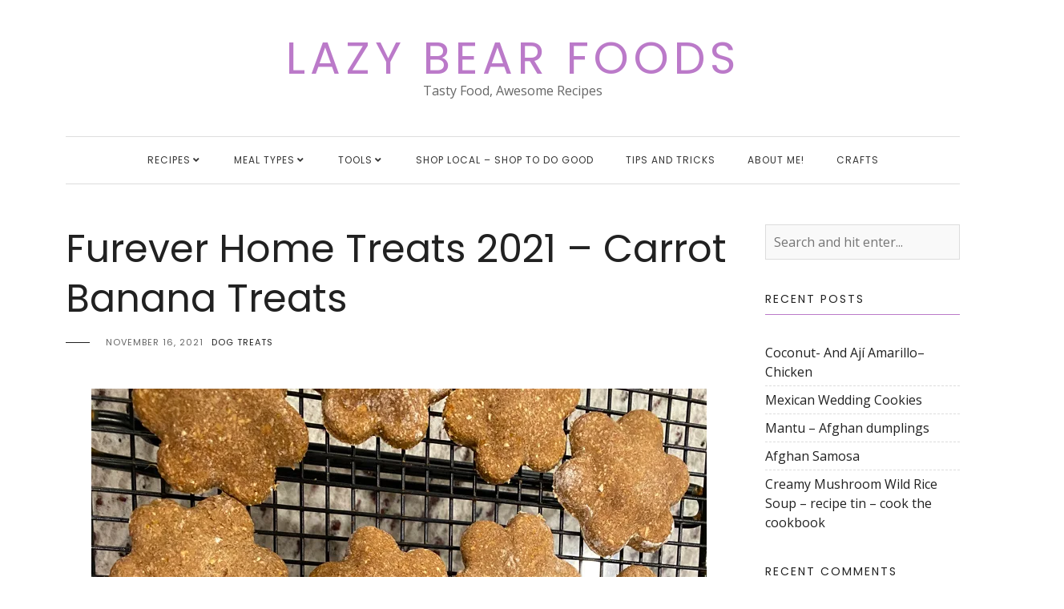

--- FILE ---
content_type: text/html; charset=UTF-8
request_url: https://lazybearfoods.com/2021/11/furever-home-treats-2021-carrot-banana-treats/
body_size: 18541
content:
<!DOCTYPE HTML>
<html lang="en-US">
<head>
    <meta charset="UTF-8"/>
	<meta http-equiv="X-UA-Compatible" content="IE=edge"/>
	<meta name="viewport" content="width=device-width, initial-scale=1"/>
    <title>Furever Home Treats 2021 &#8211; Carrot Banana Treats &#8211; Lazy Bear Foods</title>
<meta name='robots' content='max-image-preview:large' />
<link rel='dns-prefetch' href='//stats.wp.com' />
<link rel='dns-prefetch' href='//fonts.googleapis.com' />
<link rel='preconnect' href='//i0.wp.com' />
<link rel='preconnect' href='//c0.wp.com' />
<link rel="alternate" type="application/rss+xml" title="Lazy Bear Foods &raquo; Feed" href="https://lazybearfoods.com/feed/" />
<link rel="alternate" type="application/rss+xml" title="Lazy Bear Foods &raquo; Comments Feed" href="https://lazybearfoods.com/comments/feed/" />
<link rel="alternate" title="oEmbed (JSON)" type="application/json+oembed" href="https://lazybearfoods.com/wp-json/oembed/1.0/embed?url=https%3A%2F%2Flazybearfoods.com%2F2021%2F11%2Ffurever-home-treats-2021-carrot-banana-treats%2F" />
<link rel="alternate" title="oEmbed (XML)" type="text/xml+oembed" href="https://lazybearfoods.com/wp-json/oembed/1.0/embed?url=https%3A%2F%2Flazybearfoods.com%2F2021%2F11%2Ffurever-home-treats-2021-carrot-banana-treats%2F&#038;format=xml" />
<script>(()=>{"use strict";const e=[400,500,600,700,800,900],t=e=>`wprm-min-${e}`,n=e=>`wprm-max-${e}`,s=new Set,o="ResizeObserver"in window,r=o?new ResizeObserver((e=>{for(const t of e)c(t.target)})):null,i=.5/(window.devicePixelRatio||1);function c(s){const o=s.getBoundingClientRect().width||0;for(let r=0;r<e.length;r++){const c=e[r],a=o<=c+i;o>c+i?s.classList.add(t(c)):s.classList.remove(t(c)),a?s.classList.add(n(c)):s.classList.remove(n(c))}}function a(e){s.has(e)||(s.add(e),r&&r.observe(e),c(e))}!function(e=document){e.querySelectorAll(".wprm-recipe").forEach(a)}();if(new MutationObserver((e=>{for(const t of e)for(const e of t.addedNodes)e instanceof Element&&(e.matches?.(".wprm-recipe")&&a(e),e.querySelectorAll?.(".wprm-recipe").forEach(a))})).observe(document.documentElement,{childList:!0,subtree:!0}),!o){let e=0;addEventListener("resize",(()=>{e&&cancelAnimationFrame(e),e=requestAnimationFrame((()=>s.forEach(c)))}),{passive:!0})}})();</script><style id='wp-img-auto-sizes-contain-inline-css'>
img:is([sizes=auto i],[sizes^="auto," i]){contain-intrinsic-size:3000px 1500px}
/*# sourceURL=wp-img-auto-sizes-contain-inline-css */
</style>
<link rel='stylesheet' id='jetpack_related-posts-css' href='https://c0.wp.com/p/jetpack/15.4/modules/related-posts/related-posts.css' media='all' />
<link rel='stylesheet' id='wprm-public-css' href='https://lazybearfoods.com/wp-content/plugins/wp-recipe-maker/dist/public-modern.css?ver=10.2.4' media='all' />
<style id='wp-emoji-styles-inline-css'>

	img.wp-smiley, img.emoji {
		display: inline !important;
		border: none !important;
		box-shadow: none !important;
		height: 1em !important;
		width: 1em !important;
		margin: 0 0.07em !important;
		vertical-align: -0.1em !important;
		background: none !important;
		padding: 0 !important;
	}
/*# sourceURL=wp-emoji-styles-inline-css */
</style>
<style id='wp-block-library-inline-css'>
:root{--wp-block-synced-color:#7a00df;--wp-block-synced-color--rgb:122,0,223;--wp-bound-block-color:var(--wp-block-synced-color);--wp-editor-canvas-background:#ddd;--wp-admin-theme-color:#007cba;--wp-admin-theme-color--rgb:0,124,186;--wp-admin-theme-color-darker-10:#006ba1;--wp-admin-theme-color-darker-10--rgb:0,107,160.5;--wp-admin-theme-color-darker-20:#005a87;--wp-admin-theme-color-darker-20--rgb:0,90,135;--wp-admin-border-width-focus:2px}@media (min-resolution:192dpi){:root{--wp-admin-border-width-focus:1.5px}}.wp-element-button{cursor:pointer}:root .has-very-light-gray-background-color{background-color:#eee}:root .has-very-dark-gray-background-color{background-color:#313131}:root .has-very-light-gray-color{color:#eee}:root .has-very-dark-gray-color{color:#313131}:root .has-vivid-green-cyan-to-vivid-cyan-blue-gradient-background{background:linear-gradient(135deg,#00d084,#0693e3)}:root .has-purple-crush-gradient-background{background:linear-gradient(135deg,#34e2e4,#4721fb 50%,#ab1dfe)}:root .has-hazy-dawn-gradient-background{background:linear-gradient(135deg,#faaca8,#dad0ec)}:root .has-subdued-olive-gradient-background{background:linear-gradient(135deg,#fafae1,#67a671)}:root .has-atomic-cream-gradient-background{background:linear-gradient(135deg,#fdd79a,#004a59)}:root .has-nightshade-gradient-background{background:linear-gradient(135deg,#330968,#31cdcf)}:root .has-midnight-gradient-background{background:linear-gradient(135deg,#020381,#2874fc)}:root{--wp--preset--font-size--normal:16px;--wp--preset--font-size--huge:42px}.has-regular-font-size{font-size:1em}.has-larger-font-size{font-size:2.625em}.has-normal-font-size{font-size:var(--wp--preset--font-size--normal)}.has-huge-font-size{font-size:var(--wp--preset--font-size--huge)}.has-text-align-center{text-align:center}.has-text-align-left{text-align:left}.has-text-align-right{text-align:right}.has-fit-text{white-space:nowrap!important}#end-resizable-editor-section{display:none}.aligncenter{clear:both}.items-justified-left{justify-content:flex-start}.items-justified-center{justify-content:center}.items-justified-right{justify-content:flex-end}.items-justified-space-between{justify-content:space-between}.screen-reader-text{border:0;clip-path:inset(50%);height:1px;margin:-1px;overflow:hidden;padding:0;position:absolute;width:1px;word-wrap:normal!important}.screen-reader-text:focus{background-color:#ddd;clip-path:none;color:#444;display:block;font-size:1em;height:auto;left:5px;line-height:normal;padding:15px 23px 14px;text-decoration:none;top:5px;width:auto;z-index:100000}html :where(.has-border-color){border-style:solid}html :where([style*=border-top-color]){border-top-style:solid}html :where([style*=border-right-color]){border-right-style:solid}html :where([style*=border-bottom-color]){border-bottom-style:solid}html :where([style*=border-left-color]){border-left-style:solid}html :where([style*=border-width]){border-style:solid}html :where([style*=border-top-width]){border-top-style:solid}html :where([style*=border-right-width]){border-right-style:solid}html :where([style*=border-bottom-width]){border-bottom-style:solid}html :where([style*=border-left-width]){border-left-style:solid}html :where(img[class*=wp-image-]){height:auto;max-width:100%}:where(figure){margin:0 0 1em}html :where(.is-position-sticky){--wp-admin--admin-bar--position-offset:var(--wp-admin--admin-bar--height,0px)}@media screen and (max-width:600px){html :where(.is-position-sticky){--wp-admin--admin-bar--position-offset:0px}}

/*# sourceURL=wp-block-library-inline-css */
</style><style id='wp-block-gallery-inline-css'>
.blocks-gallery-grid:not(.has-nested-images),.wp-block-gallery:not(.has-nested-images){display:flex;flex-wrap:wrap;list-style-type:none;margin:0;padding:0}.blocks-gallery-grid:not(.has-nested-images) .blocks-gallery-image,.blocks-gallery-grid:not(.has-nested-images) .blocks-gallery-item,.wp-block-gallery:not(.has-nested-images) .blocks-gallery-image,.wp-block-gallery:not(.has-nested-images) .blocks-gallery-item{display:flex;flex-direction:column;flex-grow:1;justify-content:center;margin:0 1em 1em 0;position:relative;width:calc(50% - 1em)}.blocks-gallery-grid:not(.has-nested-images) .blocks-gallery-image:nth-of-type(2n),.blocks-gallery-grid:not(.has-nested-images) .blocks-gallery-item:nth-of-type(2n),.wp-block-gallery:not(.has-nested-images) .blocks-gallery-image:nth-of-type(2n),.wp-block-gallery:not(.has-nested-images) .blocks-gallery-item:nth-of-type(2n){margin-right:0}.blocks-gallery-grid:not(.has-nested-images) .blocks-gallery-image figure,.blocks-gallery-grid:not(.has-nested-images) .blocks-gallery-item figure,.wp-block-gallery:not(.has-nested-images) .blocks-gallery-image figure,.wp-block-gallery:not(.has-nested-images) .blocks-gallery-item figure{align-items:flex-end;display:flex;height:100%;justify-content:flex-start;margin:0}.blocks-gallery-grid:not(.has-nested-images) .blocks-gallery-image img,.blocks-gallery-grid:not(.has-nested-images) .blocks-gallery-item img,.wp-block-gallery:not(.has-nested-images) .blocks-gallery-image img,.wp-block-gallery:not(.has-nested-images) .blocks-gallery-item img{display:block;height:auto;max-width:100%;width:auto}.blocks-gallery-grid:not(.has-nested-images) .blocks-gallery-image figcaption,.blocks-gallery-grid:not(.has-nested-images) .blocks-gallery-item figcaption,.wp-block-gallery:not(.has-nested-images) .blocks-gallery-image figcaption,.wp-block-gallery:not(.has-nested-images) .blocks-gallery-item figcaption{background:linear-gradient(0deg,#000000b3,#0000004d 70%,#0000);bottom:0;box-sizing:border-box;color:#fff;font-size:.8em;margin:0;max-height:100%;overflow:auto;padding:3em .77em .7em;position:absolute;text-align:center;width:100%;z-index:2}.blocks-gallery-grid:not(.has-nested-images) .blocks-gallery-image figcaption img,.blocks-gallery-grid:not(.has-nested-images) .blocks-gallery-item figcaption img,.wp-block-gallery:not(.has-nested-images) .blocks-gallery-image figcaption img,.wp-block-gallery:not(.has-nested-images) .blocks-gallery-item figcaption img{display:inline}.blocks-gallery-grid:not(.has-nested-images) figcaption,.wp-block-gallery:not(.has-nested-images) figcaption{flex-grow:1}.blocks-gallery-grid:not(.has-nested-images).is-cropped .blocks-gallery-image a,.blocks-gallery-grid:not(.has-nested-images).is-cropped .blocks-gallery-image img,.blocks-gallery-grid:not(.has-nested-images).is-cropped .blocks-gallery-item a,.blocks-gallery-grid:not(.has-nested-images).is-cropped .blocks-gallery-item img,.wp-block-gallery:not(.has-nested-images).is-cropped .blocks-gallery-image a,.wp-block-gallery:not(.has-nested-images).is-cropped .blocks-gallery-image img,.wp-block-gallery:not(.has-nested-images).is-cropped .blocks-gallery-item a,.wp-block-gallery:not(.has-nested-images).is-cropped .blocks-gallery-item img{flex:1;height:100%;object-fit:cover;width:100%}.blocks-gallery-grid:not(.has-nested-images).columns-1 .blocks-gallery-image,.blocks-gallery-grid:not(.has-nested-images).columns-1 .blocks-gallery-item,.wp-block-gallery:not(.has-nested-images).columns-1 .blocks-gallery-image,.wp-block-gallery:not(.has-nested-images).columns-1 .blocks-gallery-item{margin-right:0;width:100%}@media (min-width:600px){.blocks-gallery-grid:not(.has-nested-images).columns-3 .blocks-gallery-image,.blocks-gallery-grid:not(.has-nested-images).columns-3 .blocks-gallery-item,.wp-block-gallery:not(.has-nested-images).columns-3 .blocks-gallery-image,.wp-block-gallery:not(.has-nested-images).columns-3 .blocks-gallery-item{margin-right:1em;width:calc(33.33333% - .66667em)}.blocks-gallery-grid:not(.has-nested-images).columns-4 .blocks-gallery-image,.blocks-gallery-grid:not(.has-nested-images).columns-4 .blocks-gallery-item,.wp-block-gallery:not(.has-nested-images).columns-4 .blocks-gallery-image,.wp-block-gallery:not(.has-nested-images).columns-4 .blocks-gallery-item{margin-right:1em;width:calc(25% - .75em)}.blocks-gallery-grid:not(.has-nested-images).columns-5 .blocks-gallery-image,.blocks-gallery-grid:not(.has-nested-images).columns-5 .blocks-gallery-item,.wp-block-gallery:not(.has-nested-images).columns-5 .blocks-gallery-image,.wp-block-gallery:not(.has-nested-images).columns-5 .blocks-gallery-item{margin-right:1em;width:calc(20% - .8em)}.blocks-gallery-grid:not(.has-nested-images).columns-6 .blocks-gallery-image,.blocks-gallery-grid:not(.has-nested-images).columns-6 .blocks-gallery-item,.wp-block-gallery:not(.has-nested-images).columns-6 .blocks-gallery-image,.wp-block-gallery:not(.has-nested-images).columns-6 .blocks-gallery-item{margin-right:1em;width:calc(16.66667% - .83333em)}.blocks-gallery-grid:not(.has-nested-images).columns-7 .blocks-gallery-image,.blocks-gallery-grid:not(.has-nested-images).columns-7 .blocks-gallery-item,.wp-block-gallery:not(.has-nested-images).columns-7 .blocks-gallery-image,.wp-block-gallery:not(.has-nested-images).columns-7 .blocks-gallery-item{margin-right:1em;width:calc(14.28571% - .85714em)}.blocks-gallery-grid:not(.has-nested-images).columns-8 .blocks-gallery-image,.blocks-gallery-grid:not(.has-nested-images).columns-8 .blocks-gallery-item,.wp-block-gallery:not(.has-nested-images).columns-8 .blocks-gallery-image,.wp-block-gallery:not(.has-nested-images).columns-8 .blocks-gallery-item{margin-right:1em;width:calc(12.5% - .875em)}.blocks-gallery-grid:not(.has-nested-images).columns-1 .blocks-gallery-image:nth-of-type(1n),.blocks-gallery-grid:not(.has-nested-images).columns-1 .blocks-gallery-item:nth-of-type(1n),.blocks-gallery-grid:not(.has-nested-images).columns-2 .blocks-gallery-image:nth-of-type(2n),.blocks-gallery-grid:not(.has-nested-images).columns-2 .blocks-gallery-item:nth-of-type(2n),.blocks-gallery-grid:not(.has-nested-images).columns-3 .blocks-gallery-image:nth-of-type(3n),.blocks-gallery-grid:not(.has-nested-images).columns-3 .blocks-gallery-item:nth-of-type(3n),.blocks-gallery-grid:not(.has-nested-images).columns-4 .blocks-gallery-image:nth-of-type(4n),.blocks-gallery-grid:not(.has-nested-images).columns-4 .blocks-gallery-item:nth-of-type(4n),.blocks-gallery-grid:not(.has-nested-images).columns-5 .blocks-gallery-image:nth-of-type(5n),.blocks-gallery-grid:not(.has-nested-images).columns-5 .blocks-gallery-item:nth-of-type(5n),.blocks-gallery-grid:not(.has-nested-images).columns-6 .blocks-gallery-image:nth-of-type(6n),.blocks-gallery-grid:not(.has-nested-images).columns-6 .blocks-gallery-item:nth-of-type(6n),.blocks-gallery-grid:not(.has-nested-images).columns-7 .blocks-gallery-image:nth-of-type(7n),.blocks-gallery-grid:not(.has-nested-images).columns-7 .blocks-gallery-item:nth-of-type(7n),.blocks-gallery-grid:not(.has-nested-images).columns-8 .blocks-gallery-image:nth-of-type(8n),.blocks-gallery-grid:not(.has-nested-images).columns-8 .blocks-gallery-item:nth-of-type(8n),.wp-block-gallery:not(.has-nested-images).columns-1 .blocks-gallery-image:nth-of-type(1n),.wp-block-gallery:not(.has-nested-images).columns-1 .blocks-gallery-item:nth-of-type(1n),.wp-block-gallery:not(.has-nested-images).columns-2 .blocks-gallery-image:nth-of-type(2n),.wp-block-gallery:not(.has-nested-images).columns-2 .blocks-gallery-item:nth-of-type(2n),.wp-block-gallery:not(.has-nested-images).columns-3 .blocks-gallery-image:nth-of-type(3n),.wp-block-gallery:not(.has-nested-images).columns-3 .blocks-gallery-item:nth-of-type(3n),.wp-block-gallery:not(.has-nested-images).columns-4 .blocks-gallery-image:nth-of-type(4n),.wp-block-gallery:not(.has-nested-images).columns-4 .blocks-gallery-item:nth-of-type(4n),.wp-block-gallery:not(.has-nested-images).columns-5 .blocks-gallery-image:nth-of-type(5n),.wp-block-gallery:not(.has-nested-images).columns-5 .blocks-gallery-item:nth-of-type(5n),.wp-block-gallery:not(.has-nested-images).columns-6 .blocks-gallery-image:nth-of-type(6n),.wp-block-gallery:not(.has-nested-images).columns-6 .blocks-gallery-item:nth-of-type(6n),.wp-block-gallery:not(.has-nested-images).columns-7 .blocks-gallery-image:nth-of-type(7n),.wp-block-gallery:not(.has-nested-images).columns-7 .blocks-gallery-item:nth-of-type(7n),.wp-block-gallery:not(.has-nested-images).columns-8 .blocks-gallery-image:nth-of-type(8n),.wp-block-gallery:not(.has-nested-images).columns-8 .blocks-gallery-item:nth-of-type(8n){margin-right:0}}.blocks-gallery-grid:not(.has-nested-images) .blocks-gallery-image:last-child,.blocks-gallery-grid:not(.has-nested-images) .blocks-gallery-item:last-child,.wp-block-gallery:not(.has-nested-images) .blocks-gallery-image:last-child,.wp-block-gallery:not(.has-nested-images) .blocks-gallery-item:last-child{margin-right:0}.blocks-gallery-grid:not(.has-nested-images).alignleft,.blocks-gallery-grid:not(.has-nested-images).alignright,.wp-block-gallery:not(.has-nested-images).alignleft,.wp-block-gallery:not(.has-nested-images).alignright{max-width:420px;width:100%}.blocks-gallery-grid:not(.has-nested-images).aligncenter .blocks-gallery-item figure,.wp-block-gallery:not(.has-nested-images).aligncenter .blocks-gallery-item figure{justify-content:center}.wp-block-gallery:not(.is-cropped) .blocks-gallery-item{align-self:flex-start}figure.wp-block-gallery.has-nested-images{align-items:normal}.wp-block-gallery.has-nested-images figure.wp-block-image:not(#individual-image){margin:0;width:calc(50% - var(--wp--style--unstable-gallery-gap, 16px)/2)}.wp-block-gallery.has-nested-images figure.wp-block-image{box-sizing:border-box;display:flex;flex-direction:column;flex-grow:1;justify-content:center;max-width:100%;position:relative}.wp-block-gallery.has-nested-images figure.wp-block-image>a,.wp-block-gallery.has-nested-images figure.wp-block-image>div{flex-direction:column;flex-grow:1;margin:0}.wp-block-gallery.has-nested-images figure.wp-block-image img{display:block;height:auto;max-width:100%!important;width:auto}.wp-block-gallery.has-nested-images figure.wp-block-image figcaption,.wp-block-gallery.has-nested-images figure.wp-block-image:has(figcaption):before{bottom:0;left:0;max-height:100%;position:absolute;right:0}.wp-block-gallery.has-nested-images figure.wp-block-image:has(figcaption):before{backdrop-filter:blur(3px);content:"";height:100%;-webkit-mask-image:linear-gradient(0deg,#000 20%,#0000);mask-image:linear-gradient(0deg,#000 20%,#0000);max-height:40%;pointer-events:none}.wp-block-gallery.has-nested-images figure.wp-block-image figcaption{box-sizing:border-box;color:#fff;font-size:13px;margin:0;overflow:auto;padding:1em;text-align:center;text-shadow:0 0 1.5px #000}.wp-block-gallery.has-nested-images figure.wp-block-image figcaption::-webkit-scrollbar{height:12px;width:12px}.wp-block-gallery.has-nested-images figure.wp-block-image figcaption::-webkit-scrollbar-track{background-color:initial}.wp-block-gallery.has-nested-images figure.wp-block-image figcaption::-webkit-scrollbar-thumb{background-clip:padding-box;background-color:initial;border:3px solid #0000;border-radius:8px}.wp-block-gallery.has-nested-images figure.wp-block-image figcaption:focus-within::-webkit-scrollbar-thumb,.wp-block-gallery.has-nested-images figure.wp-block-image figcaption:focus::-webkit-scrollbar-thumb,.wp-block-gallery.has-nested-images figure.wp-block-image figcaption:hover::-webkit-scrollbar-thumb{background-color:#fffc}.wp-block-gallery.has-nested-images figure.wp-block-image figcaption{scrollbar-color:#0000 #0000;scrollbar-gutter:stable both-edges;scrollbar-width:thin}.wp-block-gallery.has-nested-images figure.wp-block-image figcaption:focus,.wp-block-gallery.has-nested-images figure.wp-block-image figcaption:focus-within,.wp-block-gallery.has-nested-images figure.wp-block-image figcaption:hover{scrollbar-color:#fffc #0000}.wp-block-gallery.has-nested-images figure.wp-block-image figcaption{will-change:transform}@media (hover:none){.wp-block-gallery.has-nested-images figure.wp-block-image figcaption{scrollbar-color:#fffc #0000}}.wp-block-gallery.has-nested-images figure.wp-block-image figcaption{background:linear-gradient(0deg,#0006,#0000)}.wp-block-gallery.has-nested-images figure.wp-block-image figcaption img{display:inline}.wp-block-gallery.has-nested-images figure.wp-block-image figcaption a{color:inherit}.wp-block-gallery.has-nested-images figure.wp-block-image.has-custom-border img{box-sizing:border-box}.wp-block-gallery.has-nested-images figure.wp-block-image.has-custom-border>a,.wp-block-gallery.has-nested-images figure.wp-block-image.has-custom-border>div,.wp-block-gallery.has-nested-images figure.wp-block-image.is-style-rounded>a,.wp-block-gallery.has-nested-images figure.wp-block-image.is-style-rounded>div{flex:1 1 auto}.wp-block-gallery.has-nested-images figure.wp-block-image.has-custom-border figcaption,.wp-block-gallery.has-nested-images figure.wp-block-image.is-style-rounded figcaption{background:none;color:inherit;flex:initial;margin:0;padding:10px 10px 9px;position:relative;text-shadow:none}.wp-block-gallery.has-nested-images figure.wp-block-image.has-custom-border:before,.wp-block-gallery.has-nested-images figure.wp-block-image.is-style-rounded:before{content:none}.wp-block-gallery.has-nested-images figcaption{flex-basis:100%;flex-grow:1;text-align:center}.wp-block-gallery.has-nested-images:not(.is-cropped) figure.wp-block-image:not(#individual-image){margin-bottom:auto;margin-top:0}.wp-block-gallery.has-nested-images.is-cropped figure.wp-block-image:not(#individual-image){align-self:inherit}.wp-block-gallery.has-nested-images.is-cropped figure.wp-block-image:not(#individual-image)>a,.wp-block-gallery.has-nested-images.is-cropped figure.wp-block-image:not(#individual-image)>div:not(.components-drop-zone){display:flex}.wp-block-gallery.has-nested-images.is-cropped figure.wp-block-image:not(#individual-image) a,.wp-block-gallery.has-nested-images.is-cropped figure.wp-block-image:not(#individual-image) img{flex:1 0 0%;height:100%;object-fit:cover;width:100%}.wp-block-gallery.has-nested-images.columns-1 figure.wp-block-image:not(#individual-image){width:100%}@media (min-width:600px){.wp-block-gallery.has-nested-images.columns-3 figure.wp-block-image:not(#individual-image){width:calc(33.33333% - var(--wp--style--unstable-gallery-gap, 16px)*.66667)}.wp-block-gallery.has-nested-images.columns-4 figure.wp-block-image:not(#individual-image){width:calc(25% - var(--wp--style--unstable-gallery-gap, 16px)*.75)}.wp-block-gallery.has-nested-images.columns-5 figure.wp-block-image:not(#individual-image){width:calc(20% - var(--wp--style--unstable-gallery-gap, 16px)*.8)}.wp-block-gallery.has-nested-images.columns-6 figure.wp-block-image:not(#individual-image){width:calc(16.66667% - var(--wp--style--unstable-gallery-gap, 16px)*.83333)}.wp-block-gallery.has-nested-images.columns-7 figure.wp-block-image:not(#individual-image){width:calc(14.28571% - var(--wp--style--unstable-gallery-gap, 16px)*.85714)}.wp-block-gallery.has-nested-images.columns-8 figure.wp-block-image:not(#individual-image){width:calc(12.5% - var(--wp--style--unstable-gallery-gap, 16px)*.875)}.wp-block-gallery.has-nested-images.columns-default figure.wp-block-image:not(#individual-image){width:calc(33.33% - var(--wp--style--unstable-gallery-gap, 16px)*.66667)}.wp-block-gallery.has-nested-images.columns-default figure.wp-block-image:not(#individual-image):first-child:nth-last-child(2),.wp-block-gallery.has-nested-images.columns-default figure.wp-block-image:not(#individual-image):first-child:nth-last-child(2)~figure.wp-block-image:not(#individual-image){width:calc(50% - var(--wp--style--unstable-gallery-gap, 16px)*.5)}.wp-block-gallery.has-nested-images.columns-default figure.wp-block-image:not(#individual-image):first-child:last-child{width:100%}}.wp-block-gallery.has-nested-images.alignleft,.wp-block-gallery.has-nested-images.alignright{max-width:420px;width:100%}.wp-block-gallery.has-nested-images.aligncenter{justify-content:center}
/*# sourceURL=https://c0.wp.com/c/6.9/wp-includes/blocks/gallery/style.min.css */
</style>
<style id='wp-block-gallery-theme-inline-css'>
.blocks-gallery-caption{color:#555;font-size:13px;text-align:center}.is-dark-theme .blocks-gallery-caption{color:#ffffffa6}
/*# sourceURL=https://c0.wp.com/c/6.9/wp-includes/blocks/gallery/theme.min.css */
</style>
<style id='wp-block-list-inline-css'>
ol,ul{box-sizing:border-box}:root :where(.wp-block-list.has-background){padding:1.25em 2.375em}
/*# sourceURL=https://c0.wp.com/c/6.9/wp-includes/blocks/list/style.min.css */
</style>
<style id='wp-block-search-inline-css'>
.wp-block-search__button{margin-left:10px;word-break:normal}.wp-block-search__button.has-icon{line-height:0}.wp-block-search__button svg{height:1.25em;min-height:24px;min-width:24px;width:1.25em;fill:currentColor;vertical-align:text-bottom}:where(.wp-block-search__button){border:1px solid #ccc;padding:6px 10px}.wp-block-search__inside-wrapper{display:flex;flex:auto;flex-wrap:nowrap;max-width:100%}.wp-block-search__label{width:100%}.wp-block-search.wp-block-search__button-only .wp-block-search__button{box-sizing:border-box;display:flex;flex-shrink:0;justify-content:center;margin-left:0;max-width:100%}.wp-block-search.wp-block-search__button-only .wp-block-search__inside-wrapper{min-width:0!important;transition-property:width}.wp-block-search.wp-block-search__button-only .wp-block-search__input{flex-basis:100%;transition-duration:.3s}.wp-block-search.wp-block-search__button-only.wp-block-search__searchfield-hidden,.wp-block-search.wp-block-search__button-only.wp-block-search__searchfield-hidden .wp-block-search__inside-wrapper{overflow:hidden}.wp-block-search.wp-block-search__button-only.wp-block-search__searchfield-hidden .wp-block-search__input{border-left-width:0!important;border-right-width:0!important;flex-basis:0;flex-grow:0;margin:0;min-width:0!important;padding-left:0!important;padding-right:0!important;width:0!important}:where(.wp-block-search__input){appearance:none;border:1px solid #949494;flex-grow:1;font-family:inherit;font-size:inherit;font-style:inherit;font-weight:inherit;letter-spacing:inherit;line-height:inherit;margin-left:0;margin-right:0;min-width:3rem;padding:8px;text-decoration:unset!important;text-transform:inherit}:where(.wp-block-search__button-inside .wp-block-search__inside-wrapper){background-color:#fff;border:1px solid #949494;box-sizing:border-box;padding:4px}:where(.wp-block-search__button-inside .wp-block-search__inside-wrapper) .wp-block-search__input{border:none;border-radius:0;padding:0 4px}:where(.wp-block-search__button-inside .wp-block-search__inside-wrapper) .wp-block-search__input:focus{outline:none}:where(.wp-block-search__button-inside .wp-block-search__inside-wrapper) :where(.wp-block-search__button){padding:4px 8px}.wp-block-search.aligncenter .wp-block-search__inside-wrapper{margin:auto}.wp-block[data-align=right] .wp-block-search.wp-block-search__button-only .wp-block-search__inside-wrapper{float:right}
/*# sourceURL=https://c0.wp.com/c/6.9/wp-includes/blocks/search/style.min.css */
</style>
<style id='wp-block-search-theme-inline-css'>
.wp-block-search .wp-block-search__label{font-weight:700}.wp-block-search__button{border:1px solid #ccc;padding:.375em .625em}
/*# sourceURL=https://c0.wp.com/c/6.9/wp-includes/blocks/search/theme.min.css */
</style>
<style id='wp-block-paragraph-inline-css'>
.is-small-text{font-size:.875em}.is-regular-text{font-size:1em}.is-large-text{font-size:2.25em}.is-larger-text{font-size:3em}.has-drop-cap:not(:focus):first-letter{float:left;font-size:8.4em;font-style:normal;font-weight:100;line-height:.68;margin:.05em .1em 0 0;text-transform:uppercase}body.rtl .has-drop-cap:not(:focus):first-letter{float:none;margin-left:.1em}p.has-drop-cap.has-background{overflow:hidden}:root :where(p.has-background){padding:1.25em 2.375em}:where(p.has-text-color:not(.has-link-color)) a{color:inherit}p.has-text-align-left[style*="writing-mode:vertical-lr"],p.has-text-align-right[style*="writing-mode:vertical-rl"]{rotate:180deg}
/*# sourceURL=https://c0.wp.com/c/6.9/wp-includes/blocks/paragraph/style.min.css */
</style>
<style id='global-styles-inline-css'>
:root{--wp--preset--aspect-ratio--square: 1;--wp--preset--aspect-ratio--4-3: 4/3;--wp--preset--aspect-ratio--3-4: 3/4;--wp--preset--aspect-ratio--3-2: 3/2;--wp--preset--aspect-ratio--2-3: 2/3;--wp--preset--aspect-ratio--16-9: 16/9;--wp--preset--aspect-ratio--9-16: 9/16;--wp--preset--color--black: #000000;--wp--preset--color--cyan-bluish-gray: #abb8c3;--wp--preset--color--white: #ffffff;--wp--preset--color--pale-pink: #f78da7;--wp--preset--color--vivid-red: #cf2e2e;--wp--preset--color--luminous-vivid-orange: #ff6900;--wp--preset--color--luminous-vivid-amber: #fcb900;--wp--preset--color--light-green-cyan: #7bdcb5;--wp--preset--color--vivid-green-cyan: #00d084;--wp--preset--color--pale-cyan-blue: #8ed1fc;--wp--preset--color--vivid-cyan-blue: #0693e3;--wp--preset--color--vivid-purple: #9b51e0;--wp--preset--gradient--vivid-cyan-blue-to-vivid-purple: linear-gradient(135deg,rgb(6,147,227) 0%,rgb(155,81,224) 100%);--wp--preset--gradient--light-green-cyan-to-vivid-green-cyan: linear-gradient(135deg,rgb(122,220,180) 0%,rgb(0,208,130) 100%);--wp--preset--gradient--luminous-vivid-amber-to-luminous-vivid-orange: linear-gradient(135deg,rgb(252,185,0) 0%,rgb(255,105,0) 100%);--wp--preset--gradient--luminous-vivid-orange-to-vivid-red: linear-gradient(135deg,rgb(255,105,0) 0%,rgb(207,46,46) 100%);--wp--preset--gradient--very-light-gray-to-cyan-bluish-gray: linear-gradient(135deg,rgb(238,238,238) 0%,rgb(169,184,195) 100%);--wp--preset--gradient--cool-to-warm-spectrum: linear-gradient(135deg,rgb(74,234,220) 0%,rgb(151,120,209) 20%,rgb(207,42,186) 40%,rgb(238,44,130) 60%,rgb(251,105,98) 80%,rgb(254,248,76) 100%);--wp--preset--gradient--blush-light-purple: linear-gradient(135deg,rgb(255,206,236) 0%,rgb(152,150,240) 100%);--wp--preset--gradient--blush-bordeaux: linear-gradient(135deg,rgb(254,205,165) 0%,rgb(254,45,45) 50%,rgb(107,0,62) 100%);--wp--preset--gradient--luminous-dusk: linear-gradient(135deg,rgb(255,203,112) 0%,rgb(199,81,192) 50%,rgb(65,88,208) 100%);--wp--preset--gradient--pale-ocean: linear-gradient(135deg,rgb(255,245,203) 0%,rgb(182,227,212) 50%,rgb(51,167,181) 100%);--wp--preset--gradient--electric-grass: linear-gradient(135deg,rgb(202,248,128) 0%,rgb(113,206,126) 100%);--wp--preset--gradient--midnight: linear-gradient(135deg,rgb(2,3,129) 0%,rgb(40,116,252) 100%);--wp--preset--font-size--small: 13px;--wp--preset--font-size--medium: 20px;--wp--preset--font-size--large: 36px;--wp--preset--font-size--x-large: 42px;--wp--preset--spacing--20: 0.44rem;--wp--preset--spacing--30: 0.67rem;--wp--preset--spacing--40: 1rem;--wp--preset--spacing--50: 1.5rem;--wp--preset--spacing--60: 2.25rem;--wp--preset--spacing--70: 3.38rem;--wp--preset--spacing--80: 5.06rem;--wp--preset--shadow--natural: 6px 6px 9px rgba(0, 0, 0, 0.2);--wp--preset--shadow--deep: 12px 12px 50px rgba(0, 0, 0, 0.4);--wp--preset--shadow--sharp: 6px 6px 0px rgba(0, 0, 0, 0.2);--wp--preset--shadow--outlined: 6px 6px 0px -3px rgb(255, 255, 255), 6px 6px rgb(0, 0, 0);--wp--preset--shadow--crisp: 6px 6px 0px rgb(0, 0, 0);}:where(.is-layout-flex){gap: 0.5em;}:where(.is-layout-grid){gap: 0.5em;}body .is-layout-flex{display: flex;}.is-layout-flex{flex-wrap: wrap;align-items: center;}.is-layout-flex > :is(*, div){margin: 0;}body .is-layout-grid{display: grid;}.is-layout-grid > :is(*, div){margin: 0;}:where(.wp-block-columns.is-layout-flex){gap: 2em;}:where(.wp-block-columns.is-layout-grid){gap: 2em;}:where(.wp-block-post-template.is-layout-flex){gap: 1.25em;}:where(.wp-block-post-template.is-layout-grid){gap: 1.25em;}.has-black-color{color: var(--wp--preset--color--black) !important;}.has-cyan-bluish-gray-color{color: var(--wp--preset--color--cyan-bluish-gray) !important;}.has-white-color{color: var(--wp--preset--color--white) !important;}.has-pale-pink-color{color: var(--wp--preset--color--pale-pink) !important;}.has-vivid-red-color{color: var(--wp--preset--color--vivid-red) !important;}.has-luminous-vivid-orange-color{color: var(--wp--preset--color--luminous-vivid-orange) !important;}.has-luminous-vivid-amber-color{color: var(--wp--preset--color--luminous-vivid-amber) !important;}.has-light-green-cyan-color{color: var(--wp--preset--color--light-green-cyan) !important;}.has-vivid-green-cyan-color{color: var(--wp--preset--color--vivid-green-cyan) !important;}.has-pale-cyan-blue-color{color: var(--wp--preset--color--pale-cyan-blue) !important;}.has-vivid-cyan-blue-color{color: var(--wp--preset--color--vivid-cyan-blue) !important;}.has-vivid-purple-color{color: var(--wp--preset--color--vivid-purple) !important;}.has-black-background-color{background-color: var(--wp--preset--color--black) !important;}.has-cyan-bluish-gray-background-color{background-color: var(--wp--preset--color--cyan-bluish-gray) !important;}.has-white-background-color{background-color: var(--wp--preset--color--white) !important;}.has-pale-pink-background-color{background-color: var(--wp--preset--color--pale-pink) !important;}.has-vivid-red-background-color{background-color: var(--wp--preset--color--vivid-red) !important;}.has-luminous-vivid-orange-background-color{background-color: var(--wp--preset--color--luminous-vivid-orange) !important;}.has-luminous-vivid-amber-background-color{background-color: var(--wp--preset--color--luminous-vivid-amber) !important;}.has-light-green-cyan-background-color{background-color: var(--wp--preset--color--light-green-cyan) !important;}.has-vivid-green-cyan-background-color{background-color: var(--wp--preset--color--vivid-green-cyan) !important;}.has-pale-cyan-blue-background-color{background-color: var(--wp--preset--color--pale-cyan-blue) !important;}.has-vivid-cyan-blue-background-color{background-color: var(--wp--preset--color--vivid-cyan-blue) !important;}.has-vivid-purple-background-color{background-color: var(--wp--preset--color--vivid-purple) !important;}.has-black-border-color{border-color: var(--wp--preset--color--black) !important;}.has-cyan-bluish-gray-border-color{border-color: var(--wp--preset--color--cyan-bluish-gray) !important;}.has-white-border-color{border-color: var(--wp--preset--color--white) !important;}.has-pale-pink-border-color{border-color: var(--wp--preset--color--pale-pink) !important;}.has-vivid-red-border-color{border-color: var(--wp--preset--color--vivid-red) !important;}.has-luminous-vivid-orange-border-color{border-color: var(--wp--preset--color--luminous-vivid-orange) !important;}.has-luminous-vivid-amber-border-color{border-color: var(--wp--preset--color--luminous-vivid-amber) !important;}.has-light-green-cyan-border-color{border-color: var(--wp--preset--color--light-green-cyan) !important;}.has-vivid-green-cyan-border-color{border-color: var(--wp--preset--color--vivid-green-cyan) !important;}.has-pale-cyan-blue-border-color{border-color: var(--wp--preset--color--pale-cyan-blue) !important;}.has-vivid-cyan-blue-border-color{border-color: var(--wp--preset--color--vivid-cyan-blue) !important;}.has-vivid-purple-border-color{border-color: var(--wp--preset--color--vivid-purple) !important;}.has-vivid-cyan-blue-to-vivid-purple-gradient-background{background: var(--wp--preset--gradient--vivid-cyan-blue-to-vivid-purple) !important;}.has-light-green-cyan-to-vivid-green-cyan-gradient-background{background: var(--wp--preset--gradient--light-green-cyan-to-vivid-green-cyan) !important;}.has-luminous-vivid-amber-to-luminous-vivid-orange-gradient-background{background: var(--wp--preset--gradient--luminous-vivid-amber-to-luminous-vivid-orange) !important;}.has-luminous-vivid-orange-to-vivid-red-gradient-background{background: var(--wp--preset--gradient--luminous-vivid-orange-to-vivid-red) !important;}.has-very-light-gray-to-cyan-bluish-gray-gradient-background{background: var(--wp--preset--gradient--very-light-gray-to-cyan-bluish-gray) !important;}.has-cool-to-warm-spectrum-gradient-background{background: var(--wp--preset--gradient--cool-to-warm-spectrum) !important;}.has-blush-light-purple-gradient-background{background: var(--wp--preset--gradient--blush-light-purple) !important;}.has-blush-bordeaux-gradient-background{background: var(--wp--preset--gradient--blush-bordeaux) !important;}.has-luminous-dusk-gradient-background{background: var(--wp--preset--gradient--luminous-dusk) !important;}.has-pale-ocean-gradient-background{background: var(--wp--preset--gradient--pale-ocean) !important;}.has-electric-grass-gradient-background{background: var(--wp--preset--gradient--electric-grass) !important;}.has-midnight-gradient-background{background: var(--wp--preset--gradient--midnight) !important;}.has-small-font-size{font-size: var(--wp--preset--font-size--small) !important;}.has-medium-font-size{font-size: var(--wp--preset--font-size--medium) !important;}.has-large-font-size{font-size: var(--wp--preset--font-size--large) !important;}.has-x-large-font-size{font-size: var(--wp--preset--font-size--x-large) !important;}
/*# sourceURL=global-styles-inline-css */
</style>
<style id='core-block-supports-inline-css'>
.wp-block-gallery.wp-block-gallery-1{--wp--style--unstable-gallery-gap:var( --wp--style--gallery-gap-default, var( --gallery-block--gutter-size, var( --wp--style--block-gap, 0.5em ) ) );gap:var( --wp--style--gallery-gap-default, var( --gallery-block--gutter-size, var( --wp--style--block-gap, 0.5em ) ) );}
/*# sourceURL=core-block-supports-inline-css */
</style>

<style id='classic-theme-styles-inline-css'>
/*! This file is auto-generated */
.wp-block-button__link{color:#fff;background-color:#32373c;border-radius:9999px;box-shadow:none;text-decoration:none;padding:calc(.667em + 2px) calc(1.333em + 2px);font-size:1.125em}.wp-block-file__button{background:#32373c;color:#fff;text-decoration:none}
/*# sourceURL=/wp-includes/css/classic-themes.min.css */
</style>
<link rel='stylesheet' id='paginationstyle-css' href='https://lazybearfoods.com/wp-content/plugins/faster-pagination/assests/pagination.css?ver=2' media='all' />
<link rel='stylesheet' id='zrdn-recipeblock-grid-css' href='https://lazybearfoods.com/wp-content/plugins/zip-recipes/styles/zrdn-grid.min.css?ver=8.2.4' media='all' />
<link rel='stylesheet' id='zrdn-recipes-css' href='https://lazybearfoods.com/wp-content/plugins/zip-recipes/styles/zlrecipe-std.min.css?ver=8.2.4' media='all' />
<link rel='stylesheet' id='google-fonts-css' href='//fonts.googleapis.com/css?family=Poppins%3A400%7COpen+Sans%3A400%2C400i&#038;subset=latin%2Clatin-ext&#038;display=swap&#038;ver=6.9' media='all' />
<link rel='stylesheet' id='bootstrap-css' href='https://lazybearfoods.com/wp-content/themes/rebeccafood/libs/bootstrap/bootstrap.min.css?ver=6.9' media='all' />
<link rel='stylesheet' id='fontawesome-css' href='https://lazybearfoods.com/wp-content/themes/rebeccafood/libs/fontawesome/css/all.min.css?ver=6.9' media='all' />
<link rel='stylesheet' id='rebeccafood-style-css' href='https://lazybearfoods.com/wp-content/themes/rebeccafood/style.css?ver=6.9' media='all' />
<style id='rebeccafood-style-inline-css'>

            :root{
                --accent-color: #bb7ac9;
            }
            .credits {
                background-color: #9620aa;
            }
/*# sourceURL=rebeccafood-style-inline-css */
</style>
<script id="jetpack_related-posts-js-extra">
var related_posts_js_options = {"post_heading":"h4"};
//# sourceURL=jetpack_related-posts-js-extra
</script>
<script src="https://c0.wp.com/p/jetpack/15.4/_inc/build/related-posts/related-posts.min.js" id="jetpack_related-posts-js"></script>
<script src="https://c0.wp.com/c/6.9/wp-includes/js/jquery/jquery.min.js" id="jquery-core-js"></script>
<script src="https://c0.wp.com/c/6.9/wp-includes/js/jquery/jquery-migrate.min.js" id="jquery-migrate-js"></script>
<link rel="https://api.w.org/" href="https://lazybearfoods.com/wp-json/" /><link rel="alternate" title="JSON" type="application/json" href="https://lazybearfoods.com/wp-json/wp/v2/posts/2359" /><link rel="EditURI" type="application/rsd+xml" title="RSD" href="https://lazybearfoods.com/xmlrpc.php?rsd" />
<meta name="generator" content="WordPress 6.9" />
<link rel="canonical" href="https://lazybearfoods.com/2021/11/furever-home-treats-2021-carrot-banana-treats/" />
<link rel='shortlink' href='https://lazybearfoods.com/?p=2359' />
<style type="text/css"> .tippy-box[data-theme~="wprm"] { background-color: #333333; color: #FFFFFF; } .tippy-box[data-theme~="wprm"][data-placement^="top"] > .tippy-arrow::before { border-top-color: #333333; } .tippy-box[data-theme~="wprm"][data-placement^="bottom"] > .tippy-arrow::before { border-bottom-color: #333333; } .tippy-box[data-theme~="wprm"][data-placement^="left"] > .tippy-arrow::before { border-left-color: #333333; } .tippy-box[data-theme~="wprm"][data-placement^="right"] > .tippy-arrow::before { border-right-color: #333333; } .tippy-box[data-theme~="wprm"] a { color: #FFFFFF; } .wprm-comment-rating svg { width: 18px !important; height: 18px !important; } img.wprm-comment-rating { width: 90px !important; height: 18px !important; } body { --comment-rating-star-color: #343434; } body { --wprm-popup-font-size: 16px; } body { --wprm-popup-background: #ffffff; } body { --wprm-popup-title: #000000; } body { --wprm-popup-content: #444444; } body { --wprm-popup-button-background: #444444; } body { --wprm-popup-button-text: #ffffff; } body { --wprm-popup-accent: #747B2D; }</style><style type="text/css">.wprm-glossary-term {color: #5A822B;text-decoration: underline;cursor: help;}</style><style type="text/css">.wprm-recipe-template-snippet-basic-buttons {
    font-family: inherit; /* wprm_font_family type=font */
    font-size: 0.9em; /* wprm_font_size type=font_size */
    text-align: center; /* wprm_text_align type=align */
    margin-top: 0px; /* wprm_margin_top type=size */
    margin-bottom: 10px; /* wprm_margin_bottom type=size */
}
.wprm-recipe-template-snippet-basic-buttons a  {
    margin: 5px; /* wprm_margin_button type=size */
    margin: 5px; /* wprm_margin_button type=size */
}

.wprm-recipe-template-snippet-basic-buttons a:first-child {
    margin-left: 0;
}
.wprm-recipe-template-snippet-basic-buttons a:last-child {
    margin-right: 0;
}.wprm-recipe-template-meadow {
    margin: 20px auto;
    background-color: #ffffff; /* wprm_background type=color */
    font-family: "Inter", sans-serif; /* wprm_main_font_family type=font */
    font-size: 16px; /* wprm_main_font_size type=font_size */
    line-height: 1.5em; /* wprm_main_line_height type=font_size */
    color: #000000; /* wprm_main_text type=color */
    max-width: 1600px; /* wprm_max_width type=size */

    --meadow-accent-color: #747B2D; /* wprm_accent_color type=color */
    --meadow-main-background-color: #F3F4EC; /* wprm_main_background_color type=color */

    border: 0;
    border-top: 1px solid var(--meadow-accent-color);

    --meadow-list-border-color: #DEB538; /* wprm_list_border_color type=color */
}
.wprm-recipe-template-meadow a {
    color: #000000; /* wprm_link type=color */
}
.wprm-recipe-template-meadow p, .wprm-recipe-template-meadow li {
    font-family: "Inter", sans-serif; /* wprm_main_font_family type=font */
    font-size: 1em;
    line-height: 1.5em; /* wprm_main_line_height type=font_size */
}
.wprm-recipe-template-meadow li {
    margin: 0 0 0 32px;
    padding: 0;
}
.rtl .wprm-recipe-template-meadow li {
    margin: 0 32px 0 0;
}
.wprm-recipe-template-meadow ol, .wprm-recipe-template-meadow ul {
    margin: 0;
    padding: 0;
}
.wprm-recipe-template-meadow br {
    display: none;
}
.wprm-recipe-template-meadow .wprm-recipe-name,
.wprm-recipe-template-meadow .wprm-recipe-header {
    font-family: "Gloock", serif; /* wprm_header_font_family type=font */
    color: #1e1e1e; /* wprm_header_text type=color */
    line-height: 1.3em; /* wprm_header_line_height type=font_size */
}
.wprm-recipe-template-meadow .wprm-recipe-header * {
    font-family: "Inter", sans-serif; /* wprm_main_font_family type=font */
}
.wprm-recipe-template-meadow h1,
.wprm-recipe-template-meadow h2,
.wprm-recipe-template-meadow h3,
.wprm-recipe-template-meadow h4,
.wprm-recipe-template-meadow h5,
.wprm-recipe-template-meadow h6 {
    font-family: "Gloock", serif; /* wprm_header_font_family type=font */
    color: #1e1e1e; /* wprm_header_text type=color */
    line-height: 1.3em; /* wprm_header_line_height type=font_size */
    margin: 0;
    padding: 0;
}
.wprm-recipe-template-meadow .wprm-recipe-header {
    margin-top: 1.2em;
}
.wprm-recipe-template-meadow h1 {
    font-size: 2.2em; /* wprm_h1_size type=font_size */
}
.wprm-recipe-template-meadow h2 {
    font-size: 2.2em; /* wprm_h2_size type=font_size */
}
.wprm-recipe-template-meadow h3 {
    font-size: 1.8em; /* wprm_h3_size type=font_size */
}
.wprm-recipe-template-meadow h4 {
    font-size: 1em; /* wprm_h4_size type=font_size */
}
.wprm-recipe-template-meadow h5 {
    font-size: 1em; /* wprm_h5_size type=font_size */
}
.wprm-recipe-template-meadow h6 {
    font-size: 1em; /* wprm_h6_size type=font_size */
}
.wprm-recipe-template-meadow .meadow-header-meta {
    max-width: 800px;
    margin: 0 auto;
}.wprm-recipe-template-compact-howto {
    margin: 20px auto;
    background-color: #fafafa; /* wprm_background type=color */
    font-family: -apple-system, BlinkMacSystemFont, "Segoe UI", Roboto, Oxygen-Sans, Ubuntu, Cantarell, "Helvetica Neue", sans-serif; /* wprm_main_font_family type=font */
    font-size: 0.9em; /* wprm_main_font_size type=font_size */
    line-height: 1.5em; /* wprm_main_line_height type=font_size */
    color: #333333; /* wprm_main_text type=color */
    max-width: 650px; /* wprm_max_width type=size */
}
.wprm-recipe-template-compact-howto a {
    color: #3498db; /* wprm_link type=color */
}
.wprm-recipe-template-compact-howto p, .wprm-recipe-template-compact-howto li {
    font-family: -apple-system, BlinkMacSystemFont, "Segoe UI", Roboto, Oxygen-Sans, Ubuntu, Cantarell, "Helvetica Neue", sans-serif; /* wprm_main_font_family type=font */
    font-size: 1em !important;
    line-height: 1.5em !important; /* wprm_main_line_height type=font_size */
}
.wprm-recipe-template-compact-howto li {
    margin: 0 0 0 32px !important;
    padding: 0 !important;
}
.rtl .wprm-recipe-template-compact-howto li {
    margin: 0 32px 0 0 !important;
}
.wprm-recipe-template-compact-howto ol, .wprm-recipe-template-compact-howto ul {
    margin: 0 !important;
    padding: 0 !important;
}
.wprm-recipe-template-compact-howto br {
    display: none;
}
.wprm-recipe-template-compact-howto .wprm-recipe-name,
.wprm-recipe-template-compact-howto .wprm-recipe-header {
    font-family: -apple-system, BlinkMacSystemFont, "Segoe UI", Roboto, Oxygen-Sans, Ubuntu, Cantarell, "Helvetica Neue", sans-serif; /* wprm_header_font_family type=font */
    color: #000000; /* wprm_header_text type=color */
    line-height: 1.3em; /* wprm_header_line_height type=font_size */
}
.wprm-recipe-template-compact-howto .wprm-recipe-header * {
    font-family: -apple-system, BlinkMacSystemFont, "Segoe UI", Roboto, Oxygen-Sans, Ubuntu, Cantarell, "Helvetica Neue", sans-serif; /* wprm_main_font_family type=font */
}
.wprm-recipe-template-compact-howto h1,
.wprm-recipe-template-compact-howto h2,
.wprm-recipe-template-compact-howto h3,
.wprm-recipe-template-compact-howto h4,
.wprm-recipe-template-compact-howto h5,
.wprm-recipe-template-compact-howto h6 {
    font-family: -apple-system, BlinkMacSystemFont, "Segoe UI", Roboto, Oxygen-Sans, Ubuntu, Cantarell, "Helvetica Neue", sans-serif; /* wprm_header_font_family type=font */
    color: #212121; /* wprm_header_text type=color */
    line-height: 1.3em; /* wprm_header_line_height type=font_size */
    margin: 0 !important;
    padding: 0 !important;
}
.wprm-recipe-template-compact-howto .wprm-recipe-header {
    margin-top: 1.2em !important;
}
.wprm-recipe-template-compact-howto h1 {
    font-size: 2em; /* wprm_h1_size type=font_size */
}
.wprm-recipe-template-compact-howto h2 {
    font-size: 1.8em; /* wprm_h2_size type=font_size */
}
.wprm-recipe-template-compact-howto h3 {
    font-size: 1.2em; /* wprm_h3_size type=font_size */
}
.wprm-recipe-template-compact-howto h4 {
    font-size: 1em; /* wprm_h4_size type=font_size */
}
.wprm-recipe-template-compact-howto h5 {
    font-size: 1em; /* wprm_h5_size type=font_size */
}
.wprm-recipe-template-compact-howto h6 {
    font-size: 1em; /* wprm_h6_size type=font_size */
}.wprm-recipe-template-compact-howto {
	border-style: solid; /* wprm_border_style type=border */
	border-width: 1px; /* wprm_border_width type=size */
	border-color: #777777; /* wprm_border type=color */
	border-radius: 0px; /* wprm_border_radius type=size */
	padding: 10px;
}</style>	<style>img#wpstats{display:none}</style>
		<style>.recentcomments a{display:inline !important;padding:0 !important;margin:0 !important;}</style>
<!-- Jetpack Open Graph Tags -->
<meta property="og:type" content="article" />
<meta property="og:title" content="Furever Home Treats 2021 &#8211; Carrot Banana Treats" />
<meta property="og:url" content="https://lazybearfoods.com/2021/11/furever-home-treats-2021-carrot-banana-treats/" />
<meta property="og:description" content="November 14th was the furever day for Mr Paco (and winston if he was still with us). Mr Paco danced around all day as i prepped the ingredients. He was a great helper and licked the bowl and took c…" />
<meta property="article:published_time" content="2021-11-16T15:05:00+00:00" />
<meta property="article:modified_time" content="2021-11-17T03:33:08+00:00" />
<meta property="og:site_name" content="Lazy Bear Foods" />
<meta property="og:image" content="https://i0.wp.com/lazybearfoods.com/wp-content/uploads/2021/11/88D4DC64-0ABB-48FD-950B-0CFEE2702AEE_1_105_c.jpeg?fit=768%2C1024&#038;ssl=1" />
<meta property="og:image:width" content="768" />
<meta property="og:image:height" content="1024" />
<meta property="og:image:alt" content="Carrot Banana Dog Treats" />
<meta property="og:locale" content="en_US" />
<meta name="twitter:text:title" content="Furever Home Treats 2021 &#8211; Carrot Banana Treats" />
<meta name="twitter:image" content="https://i0.wp.com/lazybearfoods.com/wp-content/uploads/2021/11/88D4DC64-0ABB-48FD-950B-0CFEE2702AEE_1_105_c.jpeg?fit=768%2C1024&#038;ssl=1&#038;w=640" />
<meta name="twitter:image:alt" content="Carrot Banana Dog Treats" />
<meta name="twitter:card" content="summary_large_image" />

<!-- End Jetpack Open Graph Tags -->
<link rel="icon" href="https://i0.wp.com/lazybearfoods.com/wp-content/uploads/2016/04/LazybearLogo-e1461517506432.jpg?fit=27%2C32&#038;ssl=1" sizes="32x32" />
<link rel="icon" href="https://i0.wp.com/lazybearfoods.com/wp-content/uploads/2016/04/LazybearLogo-e1461517506432.jpg?fit=100%2C119&#038;ssl=1" sizes="192x192" />
<link rel="apple-touch-icon" href="https://i0.wp.com/lazybearfoods.com/wp-content/uploads/2016/04/LazybearLogo-e1461517506432.jpg?fit=100%2C119&#038;ssl=1" />
<meta name="msapplication-TileImage" content="https://i0.wp.com/lazybearfoods.com/wp-content/uploads/2016/04/LazybearLogo-e1461517506432.jpg?fit=100%2C119&#038;ssl=1" />
</head>
<body class="wp-singular post-template-default single single-post postid-2359 single-format-standard wp-embed-responsive wp-theme-rebeccafood">
        <a class="screen-reader-text skip-link" href="#content">Skip to content</a>
        <header id="masthead" class="site-header">
        <div class="container">
            <div class="site-branding">
                                                                            			<p class="site-title"><a href="https://lazybearfoods.com/">Lazy Bear Foods</a></p>
                		                                            		<p class="site-description">
                    			Tasty Food, Awesome Recipes                    		</p>
                    	                                                </div>
        </div>
        <nav class="nav-second">
            <div class="container">
                <div class="nav-wrap">
                    <div class="mobile-toggle">
                        <a href="javascript:void(0)" class="open-menu">
                            <span></span>
                            <span></span>
                            <span></span>
                        </a>
                    </div>
                    <div class="nav-menu">
                    <ul id="primary-menu" class="primary-menu"><li id="menu-item-2881" class="menu-item menu-item-type-taxonomy menu-item-object-category current-post-ancestor menu-item-has-children menu-item-2881"><a href="https://lazybearfoods.com/category/recipe/">Recipes</a><span class="toggle"><i class="caret fa fa-angle-down"></i></span>
<ul class="sub-menu">
	<li id="menu-item-2886" class="menu-item menu-item-type-taxonomy menu-item-object-category menu-item-2886"><a href="https://lazybearfoods.com/category/recipe/bread/">Bread</a></li>
	<li id="menu-item-2898" class="menu-item menu-item-type-taxonomy menu-item-object-category menu-item-2898"><a href="https://lazybearfoods.com/category/diy-cleaners/">DIY Cleaners</a></li>
	<li id="menu-item-2904" class="menu-item menu-item-type-taxonomy menu-item-object-category menu-item-has-children menu-item-2904"><a href="https://lazybearfoods.com/category/dog-stuff/">Dog Stuff</a><span class="toggle"><i class="caret fa fa-angle-down"></i></span>
	<ul class="sub-menu">
		<li id="menu-item-2897" class="menu-item menu-item-type-taxonomy menu-item-object-category current-post-ancestor current-menu-parent current-post-parent menu-item-2897"><a href="https://lazybearfoods.com/category/recipe/dog-treats/">Dog Treats</a></li>
	</ul>
</li>
	<li id="menu-item-2899" class="menu-item menu-item-type-taxonomy menu-item-object-category menu-item-has-children menu-item-2899"><a href="https://lazybearfoods.com/category/recipe/meat/">Meat</a><span class="toggle"><i class="caret fa fa-angle-down"></i></span>
	<ul class="sub-menu">
		<li id="menu-item-2889" class="menu-item menu-item-type-taxonomy menu-item-object-category menu-item-2889"><a href="https://lazybearfoods.com/category/recipe/chicken/">Chicken</a></li>
		<li id="menu-item-2914" class="menu-item menu-item-type-taxonomy menu-item-object-category menu-item-2914"><a href="https://lazybearfoods.com/category/recipe/meat/flank-steak/">Flank Steak</a></li>
		<li id="menu-item-2902" class="menu-item menu-item-type-taxonomy menu-item-object-category menu-item-2902"><a href="https://lazybearfoods.com/category/recipe/pork/">Pork</a></li>
		<li id="menu-item-2915" class="menu-item menu-item-type-taxonomy menu-item-object-category menu-item-2915"><a href="https://lazybearfoods.com/category/recipe/seafood/shrimp/">Shrimp</a></li>
	</ul>
</li>
	<li id="menu-item-2884" class="menu-item menu-item-type-taxonomy menu-item-object-category menu-item-2884"><a href="https://lazybearfoods.com/category/pre-prep/">Pre-prep</a></li>
	<li id="menu-item-2903" class="menu-item menu-item-type-taxonomy menu-item-object-category menu-item-2903"><a href="https://lazybearfoods.com/category/spent-grain/">Spent Grain</a></li>
	<li id="menu-item-2901" class="menu-item menu-item-type-taxonomy menu-item-object-category menu-item-has-children menu-item-2901"><a href="https://lazybearfoods.com/category/tips-and-tricks/">Tips And Tricks</a><span class="toggle"><i class="caret fa fa-angle-down"></i></span>
	<ul class="sub-menu">
		<li id="menu-item-2887" class="menu-item menu-item-type-taxonomy menu-item-object-category menu-item-2887"><a href="https://lazybearfoods.com/category/waste-not-want-not/">Waste Not Want Not</a></li>
	</ul>
</li>
	<li id="menu-item-2883" class="menu-item menu-item-type-taxonomy menu-item-object-category menu-item-has-children menu-item-2883"><a href="https://lazybearfoods.com/category/recipe/veggies/">Veggies</a><span class="toggle"><i class="caret fa fa-angle-down"></i></span>
	<ul class="sub-menu">
		<li id="menu-item-2892" class="menu-item menu-item-type-taxonomy menu-item-object-category menu-item-2892"><a href="https://lazybearfoods.com/category/recipe/wheat-free/">Wheat Free</a></li>
	</ul>
</li>
</ul>
</li>
<li id="menu-item-2905" class="menu-item menu-item-type-taxonomy menu-item-object-category current-post-ancestor menu-item-has-children menu-item-2905"><a href="https://lazybearfoods.com/category/recipe/">Meal Types</a><span class="toggle"><i class="caret fa fa-angle-down"></i></span>
<ul class="sub-menu">
	<li id="menu-item-2888" class="menu-item menu-item-type-taxonomy menu-item-object-category menu-item-2888"><a href="https://lazybearfoods.com/category/recipe/appetizers/">Appetizers</a></li>
	<li id="menu-item-2890" class="menu-item menu-item-type-taxonomy menu-item-object-category menu-item-2890"><a href="https://lazybearfoods.com/category/recipe/breakfast/">Breakfast</a></li>
	<li id="menu-item-2900" class="menu-item menu-item-type-taxonomy menu-item-object-category menu-item-2900"><a href="https://lazybearfoods.com/category/recipe/great-for-2/">Great For 2</a></li>
	<li id="menu-item-2885" class="menu-item menu-item-type-taxonomy menu-item-object-category menu-item-2885"><a href="https://lazybearfoods.com/category/recipe/dessert/">Dessert</a></li>
	<li id="menu-item-2895" class="menu-item menu-item-type-taxonomy menu-item-object-category menu-item-2895"><a href="https://lazybearfoods.com/category/recipe/salads/">Salads</a></li>
	<li id="menu-item-2893" class="menu-item menu-item-type-taxonomy menu-item-object-category menu-item-2893"><a href="https://lazybearfoods.com/category/recipe/saucesdipsdipping-sauces/">Sauces/Dips/Dipping Sauces</a></li>
	<li id="menu-item-2894" class="menu-item menu-item-type-taxonomy menu-item-object-category menu-item-2894"><a href="https://lazybearfoods.com/category/recipe/soup/">Soup</a></li>
</ul>
</li>
<li id="menu-item-2906" class="menu-item menu-item-type-taxonomy menu-item-object-category current-post-ancestor menu-item-has-children menu-item-2906"><a href="https://lazybearfoods.com/category/recipe/">Tools</a><span class="toggle"><i class="caret fa fa-angle-down"></i></span>
<ul class="sub-menu">
	<li id="menu-item-2912" class="menu-item menu-item-type-taxonomy menu-item-object-category menu-item-2912"><a href="https://lazybearfoods.com/category/recipe/air-fryer/">Air Fryer</a></li>
	<li id="menu-item-2891" class="menu-item menu-item-type-taxonomy menu-item-object-category menu-item-2891"><a href="https://lazybearfoods.com/category/recipe/crockpot/">Crockpot</a></li>
	<li id="menu-item-2913" class="menu-item menu-item-type-taxonomy menu-item-object-category menu-item-2913"><a href="https://lazybearfoods.com/category/recipe/grilling/">Grilling</a></li>
	<li id="menu-item-2896" class="menu-item menu-item-type-taxonomy menu-item-object-category menu-item-2896"><a href="https://lazybearfoods.com/category/recipe/insta-pot/">Insta Pot</a></li>
</ul>
</li>
<li id="menu-item-2861" class="menu-item menu-item-type-post_type menu-item-object-page menu-item-2861"><a href="https://lazybearfoods.com/shop-local-shop-to-do-good/">Shop Local – Shop to do Good</a></li>
<li id="menu-item-2862" class="menu-item menu-item-type-post_type menu-item-object-page menu-item-2862"><a href="https://lazybearfoods.com/tips-and-tricks/">Tips and Tricks</a></li>
<li id="menu-item-2863" class="menu-item menu-item-type-post_type menu-item-object-page menu-item-2863"><a href="https://lazybearfoods.com/about-me/">About me!</a></li>
<li id="menu-item-2916" class="menu-item menu-item-type-taxonomy menu-item-object-category menu-item-2916"><a href="https://lazybearfoods.com/category/crafts/">Crafts</a></li>
</ul>                     </div>
                </div>
            </div>
        </nav>
    </header>
    <div id="content" class="site-container">
        <div class="container">
    <div class="row">
        <div class="col-md-7 col-lg-8 col-xl-9">
                        <article class="single-post-inner post-2359 post type-post status-publish format-standard has-post-thumbnail hentry category-dog-treats tag-carrot-banana-dog-treats tag-dog-treats">
                    <div class="entry-header">
                        <h1 class="entry-title">
                            Furever Home Treats 2021 &#8211; Carrot Banana Treats                        </h1>
                        <div class="entry-meta">
                            <div class="entry-date">November 16, 2021</div>
                            <div class="entry-categories"><a href="https://lazybearfoods.com/category/recipe/dog-treats/" rel="category tag">Dog Treats</a></div>
                        </div>
                    </div>
                                        <div class="entry-image">
                        <img width="768" height="1024" src="https://i0.wp.com/lazybearfoods.com/wp-content/uploads/2021/11/88D4DC64-0ABB-48FD-950B-0CFEE2702AEE_1_105_c.jpeg?fit=768%2C1024&amp;ssl=1" class="attachment-full size-full wp-post-image" alt="Carrot Banana Dog Treats" sizes="(max-width: 575.98px) calc( 100vw - 24px ),
                                (max-width: 767.98px) 516px,
                                (max-width: 1199.98px) 696px,
                                (max-width: 1399.98px) 831px,
                                966px" decoding="async" srcset="https://i0.wp.com/lazybearfoods.com/wp-content/uploads/2021/11/88D4DC64-0ABB-48FD-950B-0CFEE2702AEE_1_105_c.jpeg?w=768&amp;ssl=1 768w, https://i0.wp.com/lazybearfoods.com/wp-content/uploads/2021/11/88D4DC64-0ABB-48FD-950B-0CFEE2702AEE_1_105_c.jpeg?resize=225%2C300&amp;ssl=1 225w" />                    </div>
                                        <div class="entry-content clearfix">
                        <a href="#zrdn-recipe-container" class="zrdn-recipe-quick-link">Jump to recipe</a>
<p>November 14th was the furever day for Mr Paco (and winston if he was still with us). Mr Paco danced around all day as i prepped the ingredients. He was a great helper and licked the bowl and took care of the extra dough!</p>



<p>We went with bigger cookies to give Paco some crunch in his celebration!</p>



<p>I&#8217;ve had the recipe so long that the original site is now defunct! Glad we finally got around to getting this made!</p>



<figure class="wp-block-gallery columns-3 is-cropped wp-block-gallery-1 is-layout-flex wp-block-gallery-is-layout-flex"><ul class="blocks-gallery-grid"><li class="blocks-gallery-item"><figure><img data-recalc-dims="1" decoding="async" width="604" height="453" src="https://i0.wp.com/lazybearfoods.com/wp-content/uploads/2021/11/DB0D63D3-B6AC-40BA-82DF-A9BB76FCD272_1_105_c.jpeg?resize=604%2C453" alt="" data-id="2364" data-full-url="http://lazybearfoods.com/wp-content/uploads/2021/11/DB0D63D3-B6AC-40BA-82DF-A9BB76FCD272_1_105_c.jpeg" data-link="http://lazybearfoods.com/?attachment_id=2364" class="wp-image-2364" srcset="https://i0.wp.com/lazybearfoods.com/wp-content/uploads/2021/11/DB0D63D3-B6AC-40BA-82DF-A9BB76FCD272_1_105_c.jpeg?w=604&amp;ssl=1 604w, https://i0.wp.com/lazybearfoods.com/wp-content/uploads/2021/11/DB0D63D3-B6AC-40BA-82DF-A9BB76FCD272_1_105_c.jpeg?resize=300%2C225&amp;ssl=1 300w" sizes="(max-width: 604px) 100vw, 604px" /><figcaption class="blocks-gallery-item__caption">Paco &#8211; our first meeting</figcaption></figure></li><li class="blocks-gallery-item"><figure><img data-recalc-dims="1" loading="lazy" decoding="async" width="945" height="832" src="https://i0.wp.com/lazybearfoods.com/wp-content/uploads/2021/11/2E384193-E78B-4A9E-810D-C5CC2963B7FA_1_105_c.jpeg?resize=945%2C832" alt="" data-id="2365" data-full-url="http://lazybearfoods.com/wp-content/uploads/2021/11/2E384193-E78B-4A9E-810D-C5CC2963B7FA_1_105_c.jpeg" data-link="http://lazybearfoods.com/?attachment_id=2365" class="wp-image-2365" srcset="https://i0.wp.com/lazybearfoods.com/wp-content/uploads/2021/11/2E384193-E78B-4A9E-810D-C5CC2963B7FA_1_105_c.jpeg?w=945&amp;ssl=1 945w, https://i0.wp.com/lazybearfoods.com/wp-content/uploads/2021/11/2E384193-E78B-4A9E-810D-C5CC2963B7FA_1_105_c.jpeg?resize=300%2C264&amp;ssl=1 300w, https://i0.wp.com/lazybearfoods.com/wp-content/uploads/2021/11/2E384193-E78B-4A9E-810D-C5CC2963B7FA_1_105_c.jpeg?resize=768%2C676&amp;ssl=1 768w" sizes="auto, (max-width: 945px) 100vw, 945px" /><figcaption class="blocks-gallery-item__caption">Fancy boy</figcaption></figure></li><li class="blocks-gallery-item"><figure><img data-recalc-dims="1" loading="lazy" decoding="async" width="1024" height="768" src="https://i0.wp.com/lazybearfoods.com/wp-content/uploads/2021/11/5C0E41B4-E9FC-4E35-B02E-4DF9DF23FA07_1_105_c.jpeg?resize=1024%2C768" alt="" data-id="2366" data-full-url="http://lazybearfoods.com/wp-content/uploads/2021/11/5C0E41B4-E9FC-4E35-B02E-4DF9DF23FA07_1_105_c.jpeg" data-link="http://lazybearfoods.com/?attachment_id=2366" class="wp-image-2366" srcset="https://i0.wp.com/lazybearfoods.com/wp-content/uploads/2021/11/5C0E41B4-E9FC-4E35-B02E-4DF9DF23FA07_1_105_c.jpeg?w=1024&amp;ssl=1 1024w, https://i0.wp.com/lazybearfoods.com/wp-content/uploads/2021/11/5C0E41B4-E9FC-4E35-B02E-4DF9DF23FA07_1_105_c.jpeg?resize=300%2C225&amp;ssl=1 300w, https://i0.wp.com/lazybearfoods.com/wp-content/uploads/2021/11/5C0E41B4-E9FC-4E35-B02E-4DF9DF23FA07_1_105_c.jpeg?resize=768%2C576&amp;ssl=1 768w, https://i0.wp.com/lazybearfoods.com/wp-content/uploads/2021/11/5C0E41B4-E9FC-4E35-B02E-4DF9DF23FA07_1_105_c.jpeg?resize=800%2C600&amp;ssl=1 800w" sizes="auto, (max-width: 1000px) 100vw, 1000px" /><figcaption class="blocks-gallery-item__caption">Being his own self</figcaption></figure></li></ul></figure>


<style>
    #zrdn-recipe-container {background-color:rgba(0,0,0,0);}#zrdn-recipe-container {border-color:#000;}#zrdn-recipe-container, #zrdn-recipe-container h2, #zrdn-recipe-container h3, #zrdn-recipe-container h4 {color:#000;}                   #zrdn-recipe-container ol.zrdn-bordered li:before,
            #zrdn-recipe-container ul.zrdn-bordered li:before{
                border: 2px solid #f37226;
                color: #f37226;
            }
            #zrdn-recipe-container ol.zrdn-solid li:before,
            #zrdn-recipe-container ul.zrdn-solid li:before{
                background-color: #f37226;
            }
            #zrdn-recipe-container ul.bullets li:before,
            #zrdn-recipe-container ol.zrdn-counter li:before,
            #zrdn-recipe-container ul.zrdn-counter li:before {
                color: #f37226;
            }
            #zrdn-recipe-container .zrdn-tag-item a, #zrdn-recipe-container .zrdn-tag-item{
                color:#f37226;
            }
       #zrdn-recipe-container {border-style:dotted;}#zrdn-recipe-container a {color:#f37226;}#zrdn-recipe-container {border-width:1px;}#zrdn-recipe-container {border-color:#000;}#zrdn-recipe-container {border-radius:0px;}
</style>
<div id="zrdn-recipe-container" class="default zrdn-recipe-130 zrdn-jump-to-link" >
    <div class="zrdn-block zrdn-block-100">
	<div class="zrdn-block-wrap zrdn-recipe_title"  ><h2 class="zrdn-element_recipe_title">Carrot Banana Dog Treats</h2>
</div>
<div class="zrdn-block-wrap zrdn-actions"  >
	
	<div class="zrdn-print-link">
				<a title="Print this recipe" href="javascript:void(0);" onclick="zlrPrint('zrdn-recipe-container', 'https://lazybearfoods.com/wp-content/plugins/zip-recipes/'); return false" rel="nofollow">
            <img data-recalc-dims="1" decoding="async" src="https://i0.wp.com/lazybearfoods.com/wp-content/plugins/zip-recipes//images/print.png?ssl=1" alt="Print this recipe">
		</a>
	</div>
</div>
<div class="zrdn-block-wrap zrdn-divider"  ><div class="zrdn-block-divider"></div></div>
<div class="zrdn-block-wrap zrdn-author"  ><div class="zrdn-avatar"><img alt='Nicole' src='https://secure.gravatar.com/avatar/21ad9d0dc482c9cef76d2ea1b4d32bf72f5ed3e93ce968c8537f2ac021799d23?s=96&#038;d=identicon&#038;r=g' srcset='https://secure.gravatar.com/avatar/21ad9d0dc482c9cef76d2ea1b4d32bf72f5ed3e93ce968c8537f2ac021799d23?s=192&#038;d=identicon&#038;r=g 2x' class='avatar avatar-96 photo' height='96' width='96' /></div>    <div class="zrdn-date">November 16, 2021</div>
    <div class="zrdn-author-name"><span class="zrdn-author-by">by&nbsp;</span><span class="zrdn-element_author"><a href="https://lazybearfoods.com/author/nicole/">Nicole</a></span></div>
</div>
<div class="zrdn-block-wrap zrdn-category"  >	<div class="zrdn-cuisine-category-divider"></div>
    <span class="zrdn-recipe-label zrdn-category-label">Category</span>
    <span class="zrdn-element_category">
	        <a class="zrdn-category-item" href="https://lazybearfoods.com/category/recipe/dog-treats/">Dog Treats</a>
        </span>


</div>
<div class="zrdn-block-wrap zrdn-summary"  ></div>
<div class="zrdn-block-wrap zrdn-details"  >    <div class="zrdn-details-item">
        <div class="zrdn-recipe-label">
	        Persons        </div>
	    <div class="zrdn-value zrdn-yield zrdn-element_yield">30</div>
    </div>

    <div class="zrdn-details-item zrdn-serving-size">
        <div class="zrdn-recipe-label">
	        Serving Size        </div>
        <div class="zrdn-value zrdn-element_serving_size">1 cookie</div>
    </div>

	<div class="zrdn-details-item zrdn-prep-time">
        <div class="zrdn-recipe-label">
	        Prep Time        </div>
        <div class="zrdn-value zrdn-element_prep_time">15 minutes</div>
	</div>

	<div class="zrdn-details-item zrdn-cook-time">
        <div class="zrdn-recipe-label">
	        Cook Time        </div>
        <div class="zrdn-value zrdn-element_cook_time">45 minutes</div>
	</div>


	<div class="zrdn-details-item zrdn-total-time">
        <div class="zrdn-recipe-label">
	        Total Time        </div>
        <div class="zrdn-value zrdn-element_total_time">1 hour</div>
	</div>






</div>

</div><div class="zrdn-block zrdn-block-100">
	<div class="zrdn-block-wrap zrdn-recipe_image"  >	        <div class="zrdn-recipe-image zrdn-hide-print zrdn-element_recipe_image">
            <img loading="lazy" decoding="async" width="793" height="600" src="https://i0.wp.com/lazybearfoods.com/wp-content/uploads/2021/11/76F58D0F-1EA5-4916-B079-055A0541945C_1_105_c.jpeg?resize=793%2C600&amp;ssl=1" class="attachment-zrdn_recipe_image_main size-zrdn_recipe_image_main" alt="Carrot Banana Dog Treats" />	    </div>
	</div>
<div class="zrdn-block-wrap zrdn-notes"  ></div>
<div class="zrdn-block-wrap zrdn-ingredients"  ><h3 class="zrdn-recipe-label zrdn-ingredients-label">
    Ingredients</h3>


<ul class="zrdn-list zrdn-ingredients-list nobullets zrdn-element_ingredients">
            <li>1 med. banana (ripe, please)</li>

            
            <li>1 c. shredded carrots</li>

            
            <li>1/2 c. apple butter</li>

            
            <li>1 1/2 c. whole wheat flour (keep some handy for rolling)</li>

            
            <li>1 c. rolled oats</li>

            </ul>

</div>
<div class="zrdn-block-wrap zrdn-instructions"  >    <h3 class="zrdn-recipe-label zrdn-instructions-label">
        Instructions    </h3>
<ol class="zrdn-list zrdn-instructions-list numbers  zrdn-element_instructions">
		            <li>Preheat oven to 350 degrees</li>
		
		            <li>In cuisinart &#8211; combine mashed banana, shredded carrots, apple butter, oats and flour</li>
		
		            <li>Combine all of the ingredients together until they are thoroughly combined.</li>
		
		            <li>Dump the dough onto the lightly floured surface.</li>
		
		            <li>Roll it out until it’s about a half inch thick.</li>
		
		            <li>Using a cookie cutter (bone shapes are fun!) or the rim of a small glass, cut into 3″ pieces.</li>
		
		            <li>Place the pieces onto silpat on a baking sheet.</li>
		
		            <li>Bake the dog treats for 25 minutes. (Turning half way through)</li>
		
		            <li>If your dog likes a little more crunch to his treats, then turn off the oven and let the treats cool there overnight.</li>
		</ol></div>
<div class="zrdn-block-wrap zrdn-nutrition_label"  ></div>
<div class="zrdn-block-wrap zrdn-tags"  >    <h4 class="zrdn-tags-label zrdn-recipe-label">Tags</h4>
	<div class="zrdn-tags-container">			<div class="zrdn-tag-item">
				<strong><a href="https://lazybearfoods.com/tag/carrot-banana-dog-treats/">Carrot Banana Dog Treats</a></strong>,			</div>
						<div class="zrdn-tag-item">
				<strong><a href="https://lazybearfoods.com/tag/dog-treats/">Dog Treats</a></strong>			</div>
			</div></div>

</div><div class="zrdn-block zrdn-block-0 print">
	<div class="zrdn-block-wrap zrdn-permalink"  >  <a class="zrdn-printed-permalink" href="https://lazybearfoods.com/2021/11/furever-home-treats-2021-carrot-banana-treats/" title="Permalink to Recipe">https://lazybearfoods.com/2021/11/furever-home-treats-2021-carrot-banana-treats/</a>
</div>

</div><div class="zrdn-block zrdn-block-0">
	<div class="zrdn-block-wrap zrdn-jsonld"  ><script type="application/ld+json">
    {"@context":"http:\/\/schema.org","@type":"Recipe","description":"Carrot Banana Dog Treats","image":["https:\/\/i0.wp.com\/lazybearfoods.com\/wp-content\/uploads\/2021\/11\/76F58D0F-1EA5-4916-B079-055A0541945C_1_105_c.jpeg?resize=793%2C991&ssl=1","https:\/\/i0.wp.com\/lazybearfoods.com\/wp-content\/uploads\/2021\/11\/76F58D0F-1EA5-4916-B079-055A0541945C_1_105_c.jpeg?resize=793%2C900&ssl=1","https:\/\/i0.wp.com\/lazybearfoods.com\/wp-content\/uploads\/2021\/11\/76F58D0F-1EA5-4916-B079-055A0541945C_1_105_c.jpeg?resize=793%2C900&ssl=1"],"recipeIngredient":["1 med. banana (ripe, please)\r","1 c. shredded carrots\r","1\/2 c. apple butter\r","1 1\/2 c. whole wheat flour (keep some handy for rolling)\r","1 c. rolled oats"],"name":"Carrot Banana Dog Treats","recipeCategory":"Dog Treats","cookTime":"PT0H45M","prepTime":"PT0H15M","recipeInstructions":["Preheat oven to 350 degrees\r","In cuisinart - combine mashed banana, shredded carrots, apple butter, oats and flour\r","Combine all of the ingredients together until they are thoroughly combined.\r","Dump the dough onto the lightly floured surface.\r","Roll it out until it\u2019s about a half inch thick.\r","Using a cookie cutter (bone shapes are fun!) or the rim of a small glass, cut into 3\u2033 pieces.\r","Place the pieces onto silpat on a baking sheet.\r","Bake the dog treats for 25 minutes. (Turning half way through)\r","If your dog likes a little more crunch to his treats, then turn off the oven and let the treats cool there overnight."],"recipeYield":"30 medium cookies","keywords":"Carrot Banana Dog Treats,Dog Treats","totalTime":"PT1H0M","author":{"@type":"Person","name":"Nicole"}}</script></div>

</div>
</div>


<p>Verdict: Paco enjoyed and the bigger size for celebratory time is a good choice.</p>



<p>Pro Tips &#8211; </p>



<ul class="wp-block-list"><li>Freeze bananas if they are about to go bad, when defrosted they are perfect mashed consistency</li></ul>



<ul class="wp-block-list"><li>Shredded carrots frozen in 1/2 cup portions make this easy peasy preparation</li></ul>



<p></p>

<div id='jp-relatedposts' class='jp-relatedposts' >
	<h3 class="jp-relatedposts-headline"><em>Related</em></h3>
</div>                    </div>
                                                            <div class="entry-tags">
                        <a href="https://lazybearfoods.com/tag/carrot-banana-dog-treats/" rel="tag">Carrot Banana Dog Treats</a> <a href="https://lazybearfoods.com/tag/dog-treats/" rel="tag">Dog Treats</a>                    </div>
                                        <div class="rebeccafood-post-author">
    <div class="post-author-image">
        <div class="author-img"><img alt='' src='https://secure.gravatar.com/avatar/21ad9d0dc482c9cef76d2ea1b4d32bf72f5ed3e93ce968c8537f2ac021799d23?s=100&#038;d=identicon&#038;r=g' srcset='https://secure.gravatar.com/avatar/21ad9d0dc482c9cef76d2ea1b4d32bf72f5ed3e93ce968c8537f2ac021799d23?s=200&#038;d=identicon&#038;r=g 2x' class='avatar avatar-100 photo' height='100' width='100' loading='lazy' decoding='async'/></div>
    </div>
    <div class="post-author-content">
    	<div class="author-content">
            <h4 class="author-title">Nicole</h4>
    		<div class="author-bio"></div>
    		    	</div>
    </div>
</div>                    <!-- Leave reply -->
<!-- Leave reply -->                </article>
                    <div class="single-related-posts">
        <h4 class="post-related-title">You May Also Like</h4>
        <div class="row">
                                <article class="col-sm-6 col-lg-4 post-1448 post type-post status-publish format-standard has-post-thumbnail hentry category-dog-stuff category-dog-treats">                
                                <a class="entry-image" href="https://lazybearfoods.com/2020/03/pumpkin-cranberry-puppy-bites/">
                    <img width="768" height="576" src="https://i0.wp.com/lazybearfoods.com/wp-content/uploads/2020/03/DE325B9F-052C-470C-83F3-34FADDD11B27-scaled.jpeg?fit=768%2C576&amp;ssl=1" class="attachment-medium_large size-medium_large wp-post-image" alt="" sizes="auto, (max-width: 575.98px) calc( 100vw - 24px ),
                            (max-width: 767.98px) 246px,
                            (max-width: 991.98px) 336px,
                            (max-width: 1399.98px) 261px,
                            306px" decoding="async" loading="lazy" srcset="https://i0.wp.com/lazybearfoods.com/wp-content/uploads/2020/03/DE325B9F-052C-470C-83F3-34FADDD11B27-scaled.jpeg?w=2560&amp;ssl=1 2560w, https://i0.wp.com/lazybearfoods.com/wp-content/uploads/2020/03/DE325B9F-052C-470C-83F3-34FADDD11B27-scaled.jpeg?resize=300%2C225&amp;ssl=1 300w, https://i0.wp.com/lazybearfoods.com/wp-content/uploads/2020/03/DE325B9F-052C-470C-83F3-34FADDD11B27-scaled.jpeg?resize=768%2C576&amp;ssl=1 768w, https://i0.wp.com/lazybearfoods.com/wp-content/uploads/2020/03/DE325B9F-052C-470C-83F3-34FADDD11B27-scaled.jpeg?resize=1536%2C1152&amp;ssl=1 1536w, https://i0.wp.com/lazybearfoods.com/wp-content/uploads/2020/03/DE325B9F-052C-470C-83F3-34FADDD11B27-scaled.jpeg?resize=2048%2C1536&amp;ssl=1 2048w, https://i0.wp.com/lazybearfoods.com/wp-content/uploads/2020/03/DE325B9F-052C-470C-83F3-34FADDD11B27-scaled.jpeg?resize=1200%2C900&amp;ssl=1 1200w" />                </a>                    
                                <div class="entry-meta">
                    <div class="entry-date">March 24, 2020</div>
                    <div class="entry-categories"><a href="https://lazybearfoods.com/category/dog-stuff/" rel="category tag">Dog Stuff</a><span class="sep">/</span><a href="https://lazybearfoods.com/category/recipe/dog-treats/" rel="category tag">Dog Treats</a></div>
                </div>
                <h4 class="entry-title">
                    <a href="https://lazybearfoods.com/2020/03/pumpkin-cranberry-puppy-bites/">
                        Pumpkin cranberry puppy bites                    </a>
                </h4>
            </article>
                                <article class="col-sm-6 col-lg-4 post-3126 post type-post status-publish format-standard has-post-thumbnail hentry category-dog-stuff category-dog-treats tag-dog-birthday tag-puppy-cakes">                
                                <a class="entry-image" href="https://lazybearfoods.com/2023/07/cranberry-oat-puppy-cakes/">
                    <img width="768" height="1112" src="https://i0.wp.com/lazybearfoods.com/wp-content/uploads/2023/07/IMG_6285.jpeg?fit=768%2C1112&amp;ssl=1" class="attachment-medium_large size-medium_large wp-post-image" alt="" sizes="auto, (max-width: 575.98px) calc( 100vw - 24px ),
                            (max-width: 767.98px) 246px,
                            (max-width: 991.98px) 336px,
                            (max-width: 1399.98px) 261px,
                            306px" decoding="async" loading="lazy" srcset="https://i0.wp.com/lazybearfoods.com/wp-content/uploads/2023/07/IMG_6285.jpeg?w=884&amp;ssl=1 884w, https://i0.wp.com/lazybearfoods.com/wp-content/uploads/2023/07/IMG_6285.jpeg?resize=207%2C300&amp;ssl=1 207w, https://i0.wp.com/lazybearfoods.com/wp-content/uploads/2023/07/IMG_6285.jpeg?resize=768%2C1112&amp;ssl=1 768w" />                </a>                    
                                <div class="entry-meta">
                    <div class="entry-date">July 4, 2023</div>
                    <div class="entry-categories"><a href="https://lazybearfoods.com/category/dog-stuff/" rel="category tag">Dog Stuff</a><span class="sep">/</span><a href="https://lazybearfoods.com/category/recipe/dog-treats/" rel="category tag">Dog Treats</a></div>
                </div>
                <h4 class="entry-title">
                    <a href="https://lazybearfoods.com/2023/07/cranberry-oat-puppy-cakes/">
                        Cranberry Oat Puppy Cakes                    </a>
                </h4>
            </article>
                                <article class="col-sm-6 col-lg-4 post-56 post type-post status-publish format-standard has-post-thumbnail hentry category-dog-stuff category-dog-treats">                
                                <a class="entry-image" href="https://lazybearfoods.com/2016/05/cranberry-dog-treats/">
                    <img width="768" height="574" src="https://i0.wp.com/lazybearfoods.com/wp-content/uploads/2016/05/IMG_2639.jpg?fit=768%2C574&amp;ssl=1" class="attachment-medium_large size-medium_large wp-post-image" alt="" sizes="auto, (max-width: 575.98px) calc( 100vw - 24px ),
                            (max-width: 767.98px) 246px,
                            (max-width: 991.98px) 336px,
                            (max-width: 1399.98px) 261px,
                            306px" decoding="async" loading="lazy" srcset="https://i0.wp.com/lazybearfoods.com/wp-content/uploads/2016/05/IMG_2639.jpg?w=2592&amp;ssl=1 2592w, https://i0.wp.com/lazybearfoods.com/wp-content/uploads/2016/05/IMG_2639.jpg?resize=300%2C224&amp;ssl=1 300w, https://i0.wp.com/lazybearfoods.com/wp-content/uploads/2016/05/IMG_2639.jpg?resize=768%2C574&amp;ssl=1 768w, https://i0.wp.com/lazybearfoods.com/wp-content/uploads/2016/05/IMG_2639.jpg?resize=1024%2C765&amp;ssl=1 1024w, https://i0.wp.com/lazybearfoods.com/wp-content/uploads/2016/05/IMG_2639.jpg?resize=150%2C112&amp;ssl=1 150w, https://i0.wp.com/lazybearfoods.com/wp-content/uploads/2016/05/IMG_2639.jpg?resize=600%2C448&amp;ssl=1 600w, https://i0.wp.com/lazybearfoods.com/wp-content/uploads/2016/05/IMG_2639.jpg?w=2000 2000w" />                </a>                    
                                <div class="entry-meta">
                    <div class="entry-date">May 2, 2016</div>
                    <div class="entry-categories"><a href="https://lazybearfoods.com/category/dog-stuff/" rel="category tag">Dog Stuff</a><span class="sep">/</span><a href="https://lazybearfoods.com/category/recipe/dog-treats/" rel="category tag">Dog Treats</a></div>
                </div>
                <h4 class="entry-title">
                    <a href="https://lazybearfoods.com/2016/05/cranberry-dog-treats/">
                        Cranberry Dog Treats                    </a>
                </h4>
            </article>
        		</div> 
    </div>
                            </div>
                <div class="col-md-5 col-lg-4 col-xl-3 sidebar">
            <aside id="sidebar">
	<div id="search-2" class="widget widget_search"><form method="get" class="searchform" action="https://lazybearfoods.com/">
	<input type="text" class="text" placeholder="Search and hit enter..." name="s" />
</form></div>
		<div id="recent-posts-2" class="widget widget_recent_entries">
		<h3 class="widget-title">Recent Posts</h3><nav aria-label="Recent Posts">
		<ul>
											<li>
					<a href="https://lazybearfoods.com/2026/01/coconut-and-aji-amarillo-chicken/">Coconut- And Ají Amarillo–Chicken</a>
									</li>
											<li>
					<a href="https://lazybearfoods.com/2026/01/mexican-wedding-cookies/">Mexican Wedding Cookies</a>
									</li>
											<li>
					<a href="https://lazybearfoods.com/2026/01/mantu-afghan-dumplings/">Mantu &#8211; Afghan dumplings</a>
									</li>
											<li>
					<a href="https://lazybearfoods.com/2026/01/afghan-samosa/">Afghan Samosa</a>
									</li>
											<li>
					<a href="https://lazybearfoods.com/2025/12/creamy-mushroom-wild-rice-soup-recipe-tin-cook-the-cookbook/">Creamy Mushroom Wild Rice Soup &#8211; recipe tin &#8211; cook the cookbook</a>
									</li>
					</ul>

		</nav></div><div id="recent-comments-2" class="widget widget_recent_comments"><h3 class="widget-title">Recent Comments</h3><nav aria-label="Recent Comments"><ul id="recentcomments"><li class="recentcomments"><span class="comment-author-link">Lisa</span> on <a href="https://lazybearfoods.com/2024/04/onion-scape-pesto/#comment-1939">Onion Scape Pesto</a></li><li class="recentcomments"><span class="comment-author-link"><a href="http://lazybearfoods.com/2020/03/curried-lentil-tomato-and-coconut-soup/" class="url" rel="ugc">Curried Lentil, Tomato, and Coconut Soup &#8211; Lazy Bear Foods</a></span> on <a href="https://lazybearfoods.com/2016/06/asian-cucumber-salad/#comment-386">Asian Cucumber Salad</a></li><li class="recentcomments"><span class="comment-author-link"><a href="http://lazybearfoods.com/2020/03/curried-lentil-tomato-and-coconut-soup/" class="url" rel="ugc">Curried Lentil, Tomato, and Coconut Soup &#8211; Lazy Bear Foods</a></span> on <a href="https://lazybearfoods.com/2016/09/jalapeno-beer-bread/#comment-385">Jalapeno Beer Bread</a></li><li class="recentcomments"><span class="comment-author-link"><a href="http://lazybearfoods.com/2019/06/cranberry-white-chocolate-chip-cookies-with-spent-grain/" class="url" rel="ugc">Cranberry White Chocolate Chip Cookies with Spent Grain &#8211; Lazy Bear Foods</a></span> on <a href="https://lazybearfoods.com/2016/05/spent-grain/#comment-250">Spent Grain</a></li><li class="recentcomments"><span class="comment-author-link"><a href="http://lazybearfoods.com/2019/01/saag-instant-pot/" class="url" rel="ugc">Saag &#8211; Instant Pot &#8211; Lazy Bear Foods</a></span> on <a href="https://lazybearfoods.com/2017/06/saag-in-the-crockpot/#comment-192">Saag &#8211; in the crockpot</a></li></ul></nav></div><div id="categories-2" class="widget widget_categories"><h3 class="widget-title">Categories</h3><nav aria-label="Categories">
			<ul>
					<li class="cat-item cat-item-50"><a href="https://lazybearfoods.com/category/recipe/air-fryer/">Air Fryer</a>
</li>
	<li class="cat-item cat-item-33"><a href="https://lazybearfoods.com/category/recipe/appetizers/">Appetizers</a>
</li>
	<li class="cat-item cat-item-40"><a href="https://lazybearfoods.com/category/recipe/beverages/">Beverages</a>
</li>
	<li class="cat-item cat-item-44"><a href="https://lazybearfoods.com/category/recipe/bread/">Bread</a>
</li>
	<li class="cat-item cat-item-47"><a href="https://lazybearfoods.com/category/recipe/breakfast/">Breakfast</a>
</li>
	<li class="cat-item cat-item-48"><a href="https://lazybearfoods.com/category/recipe/camping/">Camping</a>
</li>
	<li class="cat-item cat-item-23"><a href="https://lazybearfoods.com/category/recipe/chicken/">Chicken</a>
</li>
	<li class="cat-item cat-item-43"><a href="https://lazybearfoods.com/category/crafts/">Crafts</a>
</li>
	<li class="cat-item cat-item-3"><a href="https://lazybearfoods.com/category/recipe/crockpot/">Crockpot</a>
</li>
	<li class="cat-item cat-item-42"><a href="https://lazybearfoods.com/category/recipe/dessert/">Dessert</a>
</li>
	<li class="cat-item cat-item-26"><a href="https://lazybearfoods.com/category/diy-cleaners/">DIY Cleaners</a>
</li>
	<li class="cat-item cat-item-28"><a href="https://lazybearfoods.com/category/dog-stuff/">Dog Stuff</a>
</li>
	<li class="cat-item cat-item-27"><a href="https://lazybearfoods.com/category/recipe/dog-treats/">Dog Treats</a>
</li>
	<li class="cat-item cat-item-36"><a href="https://lazybearfoods.com/category/recipe/meat/flank-steak/">Flank Steak</a>
</li>
	<li class="cat-item cat-item-159"><a href="https://lazybearfoods.com/category/recipe/gifts/">Gifts</a>
</li>
	<li class="cat-item cat-item-108"><a href="https://lazybearfoods.com/category/recipe/great-for-2/">Great For 2</a>
</li>
	<li class="cat-item cat-item-71"><a href="https://lazybearfoods.com/category/recipe/grilling/">Grilling</a>
</li>
	<li class="cat-item cat-item-49"><a href="https://lazybearfoods.com/category/recipe/insta-pot/">Insta Pot</a>
</li>
	<li class="cat-item cat-item-35"><a href="https://lazybearfoods.com/category/recipe/meat/">Meat</a>
</li>
	<li class="cat-item cat-item-38"><a href="https://lazybearfoods.com/category/menu-plan/">Menu Plan</a>
</li>
	<li class="cat-item cat-item-402"><a href="https://lazybearfoods.com/category/recipe/pasta/">Pasta</a>
</li>
	<li class="cat-item cat-item-41"><a href="https://lazybearfoods.com/category/recipe/pork/">Pork</a>
</li>
	<li class="cat-item cat-item-24"><a href="https://lazybearfoods.com/category/pre-prep/">Pre-prep</a>
</li>
	<li class="cat-item cat-item-22"><a href="https://lazybearfoods.com/category/ramblings/">Ramblings</a>
</li>
	<li class="cat-item cat-item-2"><a href="https://lazybearfoods.com/category/recipe/">Recipe</a>
</li>
	<li class="cat-item cat-item-29"><a href="https://lazybearfoods.com/category/recipe/salads/">Salads</a>
</li>
	<li class="cat-item cat-item-46"><a href="https://lazybearfoods.com/category/recipe/saucesdipsdipping-sauces/">Sauces/Dips/Dipping Sauces</a>
</li>
	<li class="cat-item cat-item-31"><a href="https://lazybearfoods.com/category/recipe/seafood/">Seafood</a>
</li>
	<li class="cat-item cat-item-32"><a href="https://lazybearfoods.com/category/recipe/seafood/shrimp/">Shrimp</a>
</li>
	<li class="cat-item cat-item-141"><a href="https://lazybearfoods.com/category/recipe/snacks/">Snacks</a>
</li>
	<li class="cat-item cat-item-45"><a href="https://lazybearfoods.com/category/recipe/soup/">Soup</a>
</li>
	<li class="cat-item cat-item-488"><a href="https://lazybearfoods.com/category/recipe/sous-vide/">Sous Vide</a>
</li>
	<li class="cat-item cat-item-30"><a href="https://lazybearfoods.com/category/spent-grain/">Spent Grain</a>
</li>
	<li class="cat-item cat-item-37"><a href="https://lazybearfoods.com/category/tips-and-tricks/">Tips And Tricks</a>
</li>
	<li class="cat-item cat-item-1"><a href="https://lazybearfoods.com/category/uncategorized/">Uncategorized</a>
</li>
	<li class="cat-item cat-item-34"><a href="https://lazybearfoods.com/category/recipe/veggies/">Veggies</a>
</li>
	<li class="cat-item cat-item-25"><a href="https://lazybearfoods.com/category/waste-not-want-not/">Waste Not Want Not</a>
</li>
	<li class="cat-item cat-item-39"><a href="https://lazybearfoods.com/category/recipe/wheat-free/">Wheat Free</a>
</li>
			</ul>

			</nav></div><div id="archives-2" class="widget widget_archive"><h3 class="widget-title">Archives</h3>		<label class="screen-reader-text" for="archives-dropdown-2">Archives</label>
		<select id="archives-dropdown-2" name="archive-dropdown">
			
			<option value="">Select Month</option>
				<option value='https://lazybearfoods.com/2026/01/'> January 2026 &nbsp;(4)</option>
	<option value='https://lazybearfoods.com/2025/12/'> December 2025 &nbsp;(5)</option>
	<option value='https://lazybearfoods.com/2025/11/'> November 2025 &nbsp;(4)</option>
	<option value='https://lazybearfoods.com/2025/10/'> October 2025 &nbsp;(4)</option>
	<option value='https://lazybearfoods.com/2025/09/'> September 2025 &nbsp;(3)</option>
	<option value='https://lazybearfoods.com/2025/08/'> August 2025 &nbsp;(2)</option>
	<option value='https://lazybearfoods.com/2025/06/'> June 2025 &nbsp;(3)</option>
	<option value='https://lazybearfoods.com/2025/05/'> May 2025 &nbsp;(4)</option>
	<option value='https://lazybearfoods.com/2025/04/'> April 2025 &nbsp;(5)</option>
	<option value='https://lazybearfoods.com/2025/03/'> March 2025 &nbsp;(4)</option>
	<option value='https://lazybearfoods.com/2025/02/'> February 2025 &nbsp;(4)</option>
	<option value='https://lazybearfoods.com/2025/01/'> January 2025 &nbsp;(4)</option>
	<option value='https://lazybearfoods.com/2024/12/'> December 2024 &nbsp;(5)</option>
	<option value='https://lazybearfoods.com/2024/11/'> November 2024 &nbsp;(4)</option>
	<option value='https://lazybearfoods.com/2024/10/'> October 2024 &nbsp;(5)</option>
	<option value='https://lazybearfoods.com/2024/09/'> September 2024 &nbsp;(4)</option>
	<option value='https://lazybearfoods.com/2024/08/'> August 2024 &nbsp;(4)</option>
	<option value='https://lazybearfoods.com/2024/07/'> July 2024 &nbsp;(5)</option>
	<option value='https://lazybearfoods.com/2024/06/'> June 2024 &nbsp;(4)</option>
	<option value='https://lazybearfoods.com/2024/05/'> May 2024 &nbsp;(4)</option>
	<option value='https://lazybearfoods.com/2024/04/'> April 2024 &nbsp;(5)</option>
	<option value='https://lazybearfoods.com/2024/03/'> March 2024 &nbsp;(2)</option>
	<option value='https://lazybearfoods.com/2024/02/'> February 2024 &nbsp;(3)</option>
	<option value='https://lazybearfoods.com/2024/01/'> January 2024 &nbsp;(5)</option>
	<option value='https://lazybearfoods.com/2023/12/'> December 2023 &nbsp;(2)</option>
	<option value='https://lazybearfoods.com/2023/11/'> November 2023 &nbsp;(2)</option>
	<option value='https://lazybearfoods.com/2023/10/'> October 2023 &nbsp;(4)</option>
	<option value='https://lazybearfoods.com/2023/09/'> September 2023 &nbsp;(4)</option>
	<option value='https://lazybearfoods.com/2023/08/'> August 2023 &nbsp;(5)</option>
	<option value='https://lazybearfoods.com/2023/07/'> July 2023 &nbsp;(4)</option>
	<option value='https://lazybearfoods.com/2023/06/'> June 2023 &nbsp;(4)</option>
	<option value='https://lazybearfoods.com/2023/05/'> May 2023 &nbsp;(5)</option>
	<option value='https://lazybearfoods.com/2023/04/'> April 2023 &nbsp;(4)</option>
	<option value='https://lazybearfoods.com/2023/03/'> March 2023 &nbsp;(4)</option>
	<option value='https://lazybearfoods.com/2023/02/'> February 2023 &nbsp;(4)</option>
	<option value='https://lazybearfoods.com/2023/01/'> January 2023 &nbsp;(4)</option>
	<option value='https://lazybearfoods.com/2022/12/'> December 2022 &nbsp;(4)</option>
	<option value='https://lazybearfoods.com/2022/11/'> November 2022 &nbsp;(6)</option>
	<option value='https://lazybearfoods.com/2022/10/'> October 2022 &nbsp;(4)</option>
	<option value='https://lazybearfoods.com/2022/09/'> September 2022 &nbsp;(4)</option>
	<option value='https://lazybearfoods.com/2022/08/'> August 2022 &nbsp;(5)</option>
	<option value='https://lazybearfoods.com/2022/07/'> July 2022 &nbsp;(3)</option>
	<option value='https://lazybearfoods.com/2022/06/'> June 2022 &nbsp;(4)</option>
	<option value='https://lazybearfoods.com/2022/05/'> May 2022 &nbsp;(5)</option>
	<option value='https://lazybearfoods.com/2022/04/'> April 2022 &nbsp;(4)</option>
	<option value='https://lazybearfoods.com/2022/03/'> March 2022 &nbsp;(5)</option>
	<option value='https://lazybearfoods.com/2022/02/'> February 2022 &nbsp;(3)</option>
	<option value='https://lazybearfoods.com/2022/01/'> January 2022 &nbsp;(4)</option>
	<option value='https://lazybearfoods.com/2021/12/'> December 2021 &nbsp;(5)</option>
	<option value='https://lazybearfoods.com/2021/11/'> November 2021 &nbsp;(6)</option>
	<option value='https://lazybearfoods.com/2021/10/'> October 2021 &nbsp;(4)</option>
	<option value='https://lazybearfoods.com/2021/09/'> September 2021 &nbsp;(3)</option>
	<option value='https://lazybearfoods.com/2021/08/'> August 2021 &nbsp;(5)</option>
	<option value='https://lazybearfoods.com/2021/07/'> July 2021 &nbsp;(5)</option>
	<option value='https://lazybearfoods.com/2021/06/'> June 2021 &nbsp;(5)</option>
	<option value='https://lazybearfoods.com/2021/05/'> May 2021 &nbsp;(3)</option>
	<option value='https://lazybearfoods.com/2021/04/'> April 2021 &nbsp;(1)</option>
	<option value='https://lazybearfoods.com/2021/03/'> March 2021 &nbsp;(4)</option>
	<option value='https://lazybearfoods.com/2021/02/'> February 2021 &nbsp;(2)</option>
	<option value='https://lazybearfoods.com/2021/01/'> January 2021 &nbsp;(2)</option>
	<option value='https://lazybearfoods.com/2020/12/'> December 2020 &nbsp;(8)</option>
	<option value='https://lazybearfoods.com/2020/11/'> November 2020 &nbsp;(9)</option>
	<option value='https://lazybearfoods.com/2020/10/'> October 2020 &nbsp;(6)</option>
	<option value='https://lazybearfoods.com/2020/09/'> September 2020 &nbsp;(2)</option>
	<option value='https://lazybearfoods.com/2020/08/'> August 2020 &nbsp;(5)</option>
	<option value='https://lazybearfoods.com/2020/07/'> July 2020 &nbsp;(4)</option>
	<option value='https://lazybearfoods.com/2020/06/'> June 2020 &nbsp;(4)</option>
	<option value='https://lazybearfoods.com/2020/05/'> May 2020 &nbsp;(6)</option>
	<option value='https://lazybearfoods.com/2020/04/'> April 2020 &nbsp;(7)</option>
	<option value='https://lazybearfoods.com/2020/03/'> March 2020 &nbsp;(4)</option>
	<option value='https://lazybearfoods.com/2020/01/'> January 2020 &nbsp;(1)</option>
	<option value='https://lazybearfoods.com/2019/12/'> December 2019 &nbsp;(2)</option>
	<option value='https://lazybearfoods.com/2019/10/'> October 2019 &nbsp;(1)</option>
	<option value='https://lazybearfoods.com/2019/08/'> August 2019 &nbsp;(3)</option>
	<option value='https://lazybearfoods.com/2019/07/'> July 2019 &nbsp;(2)</option>
	<option value='https://lazybearfoods.com/2019/06/'> June 2019 &nbsp;(4)</option>
	<option value='https://lazybearfoods.com/2019/05/'> May 2019 &nbsp;(1)</option>
	<option value='https://lazybearfoods.com/2019/04/'> April 2019 &nbsp;(1)</option>
	<option value='https://lazybearfoods.com/2019/02/'> February 2019 &nbsp;(3)</option>
	<option value='https://lazybearfoods.com/2019/01/'> January 2019 &nbsp;(3)</option>
	<option value='https://lazybearfoods.com/2018/10/'> October 2018 &nbsp;(1)</option>
	<option value='https://lazybearfoods.com/2018/09/'> September 2018 &nbsp;(5)</option>
	<option value='https://lazybearfoods.com/2018/08/'> August 2018 &nbsp;(5)</option>
	<option value='https://lazybearfoods.com/2018/07/'> July 2018 &nbsp;(4)</option>
	<option value='https://lazybearfoods.com/2018/04/'> April 2018 &nbsp;(1)</option>
	<option value='https://lazybearfoods.com/2017/11/'> November 2017 &nbsp;(1)</option>
	<option value='https://lazybearfoods.com/2017/10/'> October 2017 &nbsp;(2)</option>
	<option value='https://lazybearfoods.com/2017/09/'> September 2017 &nbsp;(4)</option>
	<option value='https://lazybearfoods.com/2017/08/'> August 2017 &nbsp;(1)</option>
	<option value='https://lazybearfoods.com/2017/07/'> July 2017 &nbsp;(2)</option>
	<option value='https://lazybearfoods.com/2017/06/'> June 2017 &nbsp;(1)</option>
	<option value='https://lazybearfoods.com/2017/05/'> May 2017 &nbsp;(3)</option>
	<option value='https://lazybearfoods.com/2017/04/'> April 2017 &nbsp;(4)</option>
	<option value='https://lazybearfoods.com/2017/03/'> March 2017 &nbsp;(3)</option>
	<option value='https://lazybearfoods.com/2017/02/'> February 2017 &nbsp;(4)</option>
	<option value='https://lazybearfoods.com/2017/01/'> January 2017 &nbsp;(4)</option>
	<option value='https://lazybearfoods.com/2016/12/'> December 2016 &nbsp;(4)</option>
	<option value='https://lazybearfoods.com/2016/11/'> November 2016 &nbsp;(4)</option>
	<option value='https://lazybearfoods.com/2016/10/'> October 2016 &nbsp;(6)</option>
	<option value='https://lazybearfoods.com/2016/09/'> September 2016 &nbsp;(3)</option>
	<option value='https://lazybearfoods.com/2016/08/'> August 2016 &nbsp;(3)</option>
	<option value='https://lazybearfoods.com/2016/07/'> July 2016 &nbsp;(7)</option>
	<option value='https://lazybearfoods.com/2016/06/'> June 2016 &nbsp;(11)</option>
	<option value='https://lazybearfoods.com/2016/05/'> May 2016 &nbsp;(8)</option>
	<option value='https://lazybearfoods.com/2016/04/'> April 2016 &nbsp;(4)</option>

		</select>

			<script>
( ( dropdownId ) => {
	const dropdown = document.getElementById( dropdownId );
	function onSelectChange() {
		setTimeout( () => {
			if ( 'escape' === dropdown.dataset.lastkey ) {
				return;
			}
			if ( dropdown.value ) {
				document.location.href = dropdown.value;
			}
		}, 250 );
	}
	function onKeyUp( event ) {
		if ( 'Escape' === event.key ) {
			dropdown.dataset.lastkey = 'escape';
		} else {
			delete dropdown.dataset.lastkey;
		}
	}
	function onClick() {
		delete dropdown.dataset.lastkey;
	}
	dropdown.addEventListener( 'keyup', onKeyUp );
	dropdown.addEventListener( 'click', onClick );
	dropdown.addEventListener( 'change', onSelectChange );
})( "archives-dropdown-2" );

//# sourceURL=WP_Widget_Archives%3A%3Awidget
</script>
</div><div id="meta-2" class="widget widget_meta"><h3 class="widget-title">Meta</h3><nav aria-label="Meta">
		<ul>
						<li><a href="https://lazybearfoods.com/wp-login.php">Log in</a></li>
			<li><a href="https://lazybearfoods.com/feed/">Entries feed</a></li>
			<li><a href="https://lazybearfoods.com/comments/feed/">Comments feed</a></li>

			<li><a href="https://wordpress.org/">WordPress.org</a></li>
		</ul>

		</nav></div></aside>
        </div>
            </div>
        </div>
    </div>
    <div class="site-footer">
                <div class="footer-ins">
            <div id="block-3" class="widget widget_block widget_search"><form role="search" method="get" action="https://lazybearfoods.com/" class="wp-block-search__button-outside wp-block-search__text-button alignright wp-block-search"    ><label class="wp-block-search__label" for="wp-block-search__input-2" >Search</label><div class="wp-block-search__inside-wrapper"  style="width: 250px"><input class="wp-block-search__input" id="wp-block-search__input-2" placeholder="" value="" type="search" name="s" required /><button aria-label="Search" class="wp-block-search__button wp-element-button" type="submit" >Search</button></div></form></div>        </div>
                <div class="credits">
                        <div class="copyright">
                Proudly powered by <a href="https://az-theme.net/">AZ-Theme.Net</a>            </div>
        </div>
    </div>
    <script type="speculationrules">
{"prefetch":[{"source":"document","where":{"and":[{"href_matches":"/*"},{"not":{"href_matches":["/wp-*.php","/wp-admin/*","/wp-content/uploads/*","/wp-content/*","/wp-content/plugins/*","/wp-content/themes/rebeccafood/*","/*\\?(.+)"]}},{"not":{"selector_matches":"a[rel~=\"nofollow\"]"}},{"not":{"selector_matches":".no-prefetch, .no-prefetch a"}}]},"eagerness":"conservative"}]}
</script>
<script async>(function(s,u,m,o,j,v){j=u.createElement(m);v=u.getElementsByTagName(m)[0];j.async=1;j.src=o;j.dataset.sumoSiteId='f5230ceb5c957da29929a39795fbd9148830f3245f84c5ba9809c54bb70307a2';j.dataset.sumoPlatform='wordpress';v.parentNode.insertBefore(j,v)})(window,document,'script','//load.sumome.com/');</script>        <script type="application/javascript">
            const ajaxURL = "https://lazybearfoods.com/wp-admin/admin-ajax.php";

            function sumo_add_woocommerce_coupon(code) {
                jQuery.post(ajaxURL, {
                    action: 'sumo_add_woocommerce_coupon',
                    code: code,
                });
            }

            function sumo_remove_woocommerce_coupon(code) {
                jQuery.post(ajaxURL, {
                    action: 'sumo_remove_woocommerce_coupon',
                    code: code,
                });
            }

            function sumo_get_woocommerce_cart_subtotal(callback) {
                jQuery.ajax({
                    method: 'POST',
                    url: ajaxURL,
                    dataType: 'html',
                    data: {
                        action: 'sumo_get_woocommerce_cart_subtotal',
                    },
                    success: function (subtotal) {
                        return callback(null, subtotal);
                    },
                    error: function (err) {
                        return callback(err, 0);
                    }
                });
            }
        </script>
        <script id="wprm-public-js-extra">
var wprm_public = {"user":"0","endpoints":{"analytics":"https://lazybearfoods.com/wp-json/wp-recipe-maker/v1/analytics","integrations":"https://lazybearfoods.com/wp-json/wp-recipe-maker/v1/integrations","manage":"https://lazybearfoods.com/wp-json/wp-recipe-maker/v1/manage","utilities":"https://lazybearfoods.com/wp-json/wp-recipe-maker/v1/utilities"},"settings":{"jump_output_hash":true,"features_comment_ratings":true,"template_color_comment_rating":"#343434","instruction_media_toggle_default":"on","video_force_ratio":false,"analytics_enabled":false,"google_analytics_enabled":false,"print_new_tab":true,"print_recipe_identifier":"slug"},"post_id":"2359","home_url":"https://lazybearfoods.com/","print_slug":"wprm_print","permalinks":"/%year%/%monthnum%/%postname%/","ajax_url":"https://lazybearfoods.com/wp-admin/admin-ajax.php","nonce":"30d42a3576","api_nonce":"4af09ae81f","translations":[],"version":{"free":"10.2.4"}};
//# sourceURL=wprm-public-js-extra
</script>
<script src="https://lazybearfoods.com/wp-content/plugins/wp-recipe-maker/dist/public-modern.js?ver=10.2.4" id="wprm-public-js"></script>
<script id="zrdn-print-js-js-extra">
var zrdn_print_styles = {"grid_style":"https://lazybearfoods.com/wp-content/plugins/zip-recipes/styles/zrdn-grid.css?v=8.2.4","stylesheet_url":"https://lazybearfoods.com/wp-content/plugins/zip-recipes/styles/zlrecipe-std.css?v=8.2.4","print_css":"https://lazybearfoods.com/wp-content/plugins/zip-recipes/styles/zrdn-print.css?v=8.2.4"};
//# sourceURL=zrdn-print-js-js-extra
</script>
<script src="https://lazybearfoods.com/wp-content/plugins/zip-recipes/scripts/zlrecipe_print.min.js?ver=8.2.4" id="zrdn-print-js-js"></script>
<script src="https://lazybearfoods.com/wp-content/themes/rebeccafood/assets/js/scripts.js?ver=6.9" id="rebeccafood-scripts-js"></script>
<script src="https://c0.wp.com/c/6.9/wp-includes/js/comment-reply.min.js" id="comment-reply-js" async data-wp-strategy="async" fetchpriority="low"></script>
<script id="jetpack-stats-js-before">
_stq = window._stq || [];
_stq.push([ "view", {"v":"ext","blog":"186144631","post":"2359","tz":"-7","srv":"lazybearfoods.com","j":"1:15.4"} ]);
_stq.push([ "clickTrackerInit", "186144631", "2359" ]);
//# sourceURL=jetpack-stats-js-before
</script>
<script src="https://stats.wp.com/e-202605.js" id="jetpack-stats-js" defer data-wp-strategy="defer"></script>
<script id="wp-emoji-settings" type="application/json">
{"baseUrl":"https://s.w.org/images/core/emoji/17.0.2/72x72/","ext":".png","svgUrl":"https://s.w.org/images/core/emoji/17.0.2/svg/","svgExt":".svg","source":{"concatemoji":"https://lazybearfoods.com/wp-includes/js/wp-emoji-release.min.js?ver=6.9"}}
</script>
<script type="module">
/*! This file is auto-generated */
const a=JSON.parse(document.getElementById("wp-emoji-settings").textContent),o=(window._wpemojiSettings=a,"wpEmojiSettingsSupports"),s=["flag","emoji"];function i(e){try{var t={supportTests:e,timestamp:(new Date).valueOf()};sessionStorage.setItem(o,JSON.stringify(t))}catch(e){}}function c(e,t,n){e.clearRect(0,0,e.canvas.width,e.canvas.height),e.fillText(t,0,0);t=new Uint32Array(e.getImageData(0,0,e.canvas.width,e.canvas.height).data);e.clearRect(0,0,e.canvas.width,e.canvas.height),e.fillText(n,0,0);const a=new Uint32Array(e.getImageData(0,0,e.canvas.width,e.canvas.height).data);return t.every((e,t)=>e===a[t])}function p(e,t){e.clearRect(0,0,e.canvas.width,e.canvas.height),e.fillText(t,0,0);var n=e.getImageData(16,16,1,1);for(let e=0;e<n.data.length;e++)if(0!==n.data[e])return!1;return!0}function u(e,t,n,a){switch(t){case"flag":return n(e,"\ud83c\udff3\ufe0f\u200d\u26a7\ufe0f","\ud83c\udff3\ufe0f\u200b\u26a7\ufe0f")?!1:!n(e,"\ud83c\udde8\ud83c\uddf6","\ud83c\udde8\u200b\ud83c\uddf6")&&!n(e,"\ud83c\udff4\udb40\udc67\udb40\udc62\udb40\udc65\udb40\udc6e\udb40\udc67\udb40\udc7f","\ud83c\udff4\u200b\udb40\udc67\u200b\udb40\udc62\u200b\udb40\udc65\u200b\udb40\udc6e\u200b\udb40\udc67\u200b\udb40\udc7f");case"emoji":return!a(e,"\ud83e\u1fac8")}return!1}function f(e,t,n,a){let r;const o=(r="undefined"!=typeof WorkerGlobalScope&&self instanceof WorkerGlobalScope?new OffscreenCanvas(300,150):document.createElement("canvas")).getContext("2d",{willReadFrequently:!0}),s=(o.textBaseline="top",o.font="600 32px Arial",{});return e.forEach(e=>{s[e]=t(o,e,n,a)}),s}function r(e){var t=document.createElement("script");t.src=e,t.defer=!0,document.head.appendChild(t)}a.supports={everything:!0,everythingExceptFlag:!0},new Promise(t=>{let n=function(){try{var e=JSON.parse(sessionStorage.getItem(o));if("object"==typeof e&&"number"==typeof e.timestamp&&(new Date).valueOf()<e.timestamp+604800&&"object"==typeof e.supportTests)return e.supportTests}catch(e){}return null}();if(!n){if("undefined"!=typeof Worker&&"undefined"!=typeof OffscreenCanvas&&"undefined"!=typeof URL&&URL.createObjectURL&&"undefined"!=typeof Blob)try{var e="postMessage("+f.toString()+"("+[JSON.stringify(s),u.toString(),c.toString(),p.toString()].join(",")+"));",a=new Blob([e],{type:"text/javascript"});const r=new Worker(URL.createObjectURL(a),{name:"wpTestEmojiSupports"});return void(r.onmessage=e=>{i(n=e.data),r.terminate(),t(n)})}catch(e){}i(n=f(s,u,c,p))}t(n)}).then(e=>{for(const n in e)a.supports[n]=e[n],a.supports.everything=a.supports.everything&&a.supports[n],"flag"!==n&&(a.supports.everythingExceptFlag=a.supports.everythingExceptFlag&&a.supports[n]);var t;a.supports.everythingExceptFlag=a.supports.everythingExceptFlag&&!a.supports.flag,a.supports.everything||((t=a.source||{}).concatemoji?r(t.concatemoji):t.wpemoji&&t.twemoji&&(r(t.twemoji),r(t.wpemoji)))});
//# sourceURL=https://lazybearfoods.com/wp-includes/js/wp-emoji-loader.min.js
</script>
</body>
</html>
